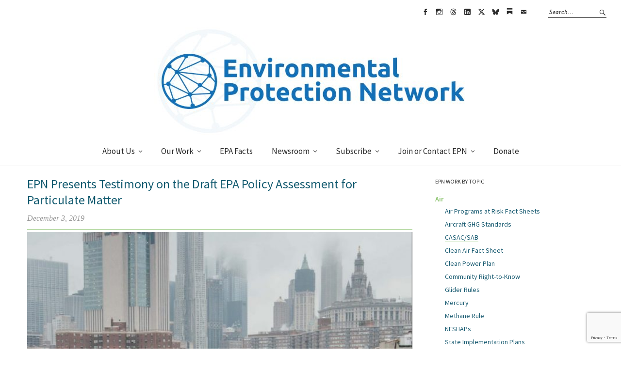

--- FILE ---
content_type: text/html; charset=UTF-8
request_url: https://www.environmentalprotectionnetwork.org/testimony-on-pm-pa/
body_size: 79102
content:
<!DOCTYPE html>
<html lang="en-US">
<head><style>img.lazy{min-height:1px}</style><link href="https://www.environmentalprotectionnetwork.org/wp-content/plugins/w3-total-cache/pub/js/lazyload.min.js" as="script">
<meta charset="UTF-8" />
<meta name="viewport" content="width=device-width, initial-scale=1">
<link rel="profile" href="http://gmpg.org/xfn/11">
<link rel="pingback" href="https://www.environmentalprotectionnetwork.org/xmlrpc.php">

<title>EPN Presents Testimony on the Draft EPA Policy Assessment for Particulate Matter &#8211; Environmental Protection Network</title>
<meta name='robots' content='max-image-preview:large' />
<link rel='dns-prefetch' href='//www.googletagmanager.com' />
<link rel='dns-prefetch' href='//fonts.googleapis.com' />
<link rel="alternate" type="application/rss+xml" title="Environmental Protection Network &raquo; Feed" href="https://www.environmentalprotectionnetwork.org/feed/" />
<link rel="alternate" title="oEmbed (JSON)" type="application/json+oembed" href="https://www.environmentalprotectionnetwork.org/wp-json/oembed/1.0/embed?url=https%3A%2F%2Fwww.environmentalprotectionnetwork.org%2Ftestimony-on-pm-pa%2F" />
<link rel="alternate" title="oEmbed (XML)" type="text/xml+oembed" href="https://www.environmentalprotectionnetwork.org/wp-json/oembed/1.0/embed?url=https%3A%2F%2Fwww.environmentalprotectionnetwork.org%2Ftestimony-on-pm-pa%2F&#038;format=xml" />

<meta property="og:title" content="EPN Presents Testimony on the Draft EPA Policy Assessment for Particulate Matter"/>
<meta property="og:description" content="On December 3, 2019, EPN presented testimony at a public meeting of the Chartered Clean Air Scientific Advisory Committee (CASAC) about EPA's draft Policy Assessment for Particulate Matter. The CASAC does not have the breadth or depth of expertise needed for this review.
&nbsp;[Read more]"/>
<meta property="og:type" content="article"/>
<meta property="og:url" content="https://www.environmentalprotectionnetwork.org/testimony-on-pm-pa/"/>
<meta property="og:site_name" content="Environmental Protection Network"/>
<meta property="og:image" content="https://www.environmentalprotectionnetwork.org/wp-content/uploads/2019/12/austin-scherbarth-qSrFTyh-IB0-unsplash-683x1024.jpg"/>

<style id='wp-img-auto-sizes-contain-inline-css' type='text/css'>
img:is([sizes=auto i],[sizes^="auto," i]){contain-intrinsic-size:3000px 1500px}
/*# sourceURL=wp-img-auto-sizes-contain-inline-css */
</style>
<style id='wp-emoji-styles-inline-css' type='text/css'>

	img.wp-smiley, img.emoji {
		display: inline !important;
		border: none !important;
		box-shadow: none !important;
		height: 1em !important;
		width: 1em !important;
		margin: 0 0.07em !important;
		vertical-align: -0.1em !important;
		background: none !important;
		padding: 0 !important;
	}
/*# sourceURL=wp-emoji-styles-inline-css */
</style>
<style id='wp-block-library-inline-css' type='text/css'>
:root{--wp-block-synced-color:#7a00df;--wp-block-synced-color--rgb:122,0,223;--wp-bound-block-color:var(--wp-block-synced-color);--wp-editor-canvas-background:#ddd;--wp-admin-theme-color:#007cba;--wp-admin-theme-color--rgb:0,124,186;--wp-admin-theme-color-darker-10:#006ba1;--wp-admin-theme-color-darker-10--rgb:0,107,160.5;--wp-admin-theme-color-darker-20:#005a87;--wp-admin-theme-color-darker-20--rgb:0,90,135;--wp-admin-border-width-focus:2px}@media (min-resolution:192dpi){:root{--wp-admin-border-width-focus:1.5px}}.wp-element-button{cursor:pointer}:root .has-very-light-gray-background-color{background-color:#eee}:root .has-very-dark-gray-background-color{background-color:#313131}:root .has-very-light-gray-color{color:#eee}:root .has-very-dark-gray-color{color:#313131}:root .has-vivid-green-cyan-to-vivid-cyan-blue-gradient-background{background:linear-gradient(135deg,#00d084,#0693e3)}:root .has-purple-crush-gradient-background{background:linear-gradient(135deg,#34e2e4,#4721fb 50%,#ab1dfe)}:root .has-hazy-dawn-gradient-background{background:linear-gradient(135deg,#faaca8,#dad0ec)}:root .has-subdued-olive-gradient-background{background:linear-gradient(135deg,#fafae1,#67a671)}:root .has-atomic-cream-gradient-background{background:linear-gradient(135deg,#fdd79a,#004a59)}:root .has-nightshade-gradient-background{background:linear-gradient(135deg,#330968,#31cdcf)}:root .has-midnight-gradient-background{background:linear-gradient(135deg,#020381,#2874fc)}:root{--wp--preset--font-size--normal:16px;--wp--preset--font-size--huge:42px}.has-regular-font-size{font-size:1em}.has-larger-font-size{font-size:2.625em}.has-normal-font-size{font-size:var(--wp--preset--font-size--normal)}.has-huge-font-size{font-size:var(--wp--preset--font-size--huge)}.has-text-align-center{text-align:center}.has-text-align-left{text-align:left}.has-text-align-right{text-align:right}.has-fit-text{white-space:nowrap!important}#end-resizable-editor-section{display:none}.aligncenter{clear:both}.items-justified-left{justify-content:flex-start}.items-justified-center{justify-content:center}.items-justified-right{justify-content:flex-end}.items-justified-space-between{justify-content:space-between}.screen-reader-text{border:0;clip-path:inset(50%);height:1px;margin:-1px;overflow:hidden;padding:0;position:absolute;width:1px;word-wrap:normal!important}.screen-reader-text:focus{background-color:#ddd;clip-path:none;color:#444;display:block;font-size:1em;height:auto;left:5px;line-height:normal;padding:15px 23px 14px;text-decoration:none;top:5px;width:auto;z-index:100000}html :where(.has-border-color){border-style:solid}html :where([style*=border-top-color]){border-top-style:solid}html :where([style*=border-right-color]){border-right-style:solid}html :where([style*=border-bottom-color]){border-bottom-style:solid}html :where([style*=border-left-color]){border-left-style:solid}html :where([style*=border-width]){border-style:solid}html :where([style*=border-top-width]){border-top-style:solid}html :where([style*=border-right-width]){border-right-style:solid}html :where([style*=border-bottom-width]){border-bottom-style:solid}html :where([style*=border-left-width]){border-left-style:solid}html :where(img[class*=wp-image-]){height:auto;max-width:100%}:where(figure){margin:0 0 1em}html :where(.is-position-sticky){--wp-admin--admin-bar--position-offset:var(--wp-admin--admin-bar--height,0px)}@media screen and (max-width:600px){html :where(.is-position-sticky){--wp-admin--admin-bar--position-offset:0px}}

/*# sourceURL=wp-block-library-inline-css */
</style><style id='global-styles-inline-css' type='text/css'>
:root{--wp--preset--aspect-ratio--square: 1;--wp--preset--aspect-ratio--4-3: 4/3;--wp--preset--aspect-ratio--3-4: 3/4;--wp--preset--aspect-ratio--3-2: 3/2;--wp--preset--aspect-ratio--2-3: 2/3;--wp--preset--aspect-ratio--16-9: 16/9;--wp--preset--aspect-ratio--9-16: 9/16;--wp--preset--color--black: #000000;--wp--preset--color--cyan-bluish-gray: #abb8c3;--wp--preset--color--white: #ffffff;--wp--preset--color--pale-pink: #f78da7;--wp--preset--color--vivid-red: #cf2e2e;--wp--preset--color--luminous-vivid-orange: #ff6900;--wp--preset--color--luminous-vivid-amber: #fcb900;--wp--preset--color--light-green-cyan: #7bdcb5;--wp--preset--color--vivid-green-cyan: #00d084;--wp--preset--color--pale-cyan-blue: #8ed1fc;--wp--preset--color--vivid-cyan-blue: #0693e3;--wp--preset--color--vivid-purple: #9b51e0;--wp--preset--gradient--vivid-cyan-blue-to-vivid-purple: linear-gradient(135deg,rgb(6,147,227) 0%,rgb(155,81,224) 100%);--wp--preset--gradient--light-green-cyan-to-vivid-green-cyan: linear-gradient(135deg,rgb(122,220,180) 0%,rgb(0,208,130) 100%);--wp--preset--gradient--luminous-vivid-amber-to-luminous-vivid-orange: linear-gradient(135deg,rgb(252,185,0) 0%,rgb(255,105,0) 100%);--wp--preset--gradient--luminous-vivid-orange-to-vivid-red: linear-gradient(135deg,rgb(255,105,0) 0%,rgb(207,46,46) 100%);--wp--preset--gradient--very-light-gray-to-cyan-bluish-gray: linear-gradient(135deg,rgb(238,238,238) 0%,rgb(169,184,195) 100%);--wp--preset--gradient--cool-to-warm-spectrum: linear-gradient(135deg,rgb(74,234,220) 0%,rgb(151,120,209) 20%,rgb(207,42,186) 40%,rgb(238,44,130) 60%,rgb(251,105,98) 80%,rgb(254,248,76) 100%);--wp--preset--gradient--blush-light-purple: linear-gradient(135deg,rgb(255,206,236) 0%,rgb(152,150,240) 100%);--wp--preset--gradient--blush-bordeaux: linear-gradient(135deg,rgb(254,205,165) 0%,rgb(254,45,45) 50%,rgb(107,0,62) 100%);--wp--preset--gradient--luminous-dusk: linear-gradient(135deg,rgb(255,203,112) 0%,rgb(199,81,192) 50%,rgb(65,88,208) 100%);--wp--preset--gradient--pale-ocean: linear-gradient(135deg,rgb(255,245,203) 0%,rgb(182,227,212) 50%,rgb(51,167,181) 100%);--wp--preset--gradient--electric-grass: linear-gradient(135deg,rgb(202,248,128) 0%,rgb(113,206,126) 100%);--wp--preset--gradient--midnight: linear-gradient(135deg,rgb(2,3,129) 0%,rgb(40,116,252) 100%);--wp--preset--font-size--small: 13px;--wp--preset--font-size--medium: 20px;--wp--preset--font-size--large: 36px;--wp--preset--font-size--x-large: 42px;--wp--preset--spacing--20: 0.44rem;--wp--preset--spacing--30: 0.67rem;--wp--preset--spacing--40: 1rem;--wp--preset--spacing--50: 1.5rem;--wp--preset--spacing--60: 2.25rem;--wp--preset--spacing--70: 3.38rem;--wp--preset--spacing--80: 5.06rem;--wp--preset--shadow--natural: 6px 6px 9px rgba(0, 0, 0, 0.2);--wp--preset--shadow--deep: 12px 12px 50px rgba(0, 0, 0, 0.4);--wp--preset--shadow--sharp: 6px 6px 0px rgba(0, 0, 0, 0.2);--wp--preset--shadow--outlined: 6px 6px 0px -3px rgb(255, 255, 255), 6px 6px rgb(0, 0, 0);--wp--preset--shadow--crisp: 6px 6px 0px rgb(0, 0, 0);}:where(.is-layout-flex){gap: 0.5em;}:where(.is-layout-grid){gap: 0.5em;}body .is-layout-flex{display: flex;}.is-layout-flex{flex-wrap: wrap;align-items: center;}.is-layout-flex > :is(*, div){margin: 0;}body .is-layout-grid{display: grid;}.is-layout-grid > :is(*, div){margin: 0;}:where(.wp-block-columns.is-layout-flex){gap: 2em;}:where(.wp-block-columns.is-layout-grid){gap: 2em;}:where(.wp-block-post-template.is-layout-flex){gap: 1.25em;}:where(.wp-block-post-template.is-layout-grid){gap: 1.25em;}.has-black-color{color: var(--wp--preset--color--black) !important;}.has-cyan-bluish-gray-color{color: var(--wp--preset--color--cyan-bluish-gray) !important;}.has-white-color{color: var(--wp--preset--color--white) !important;}.has-pale-pink-color{color: var(--wp--preset--color--pale-pink) !important;}.has-vivid-red-color{color: var(--wp--preset--color--vivid-red) !important;}.has-luminous-vivid-orange-color{color: var(--wp--preset--color--luminous-vivid-orange) !important;}.has-luminous-vivid-amber-color{color: var(--wp--preset--color--luminous-vivid-amber) !important;}.has-light-green-cyan-color{color: var(--wp--preset--color--light-green-cyan) !important;}.has-vivid-green-cyan-color{color: var(--wp--preset--color--vivid-green-cyan) !important;}.has-pale-cyan-blue-color{color: var(--wp--preset--color--pale-cyan-blue) !important;}.has-vivid-cyan-blue-color{color: var(--wp--preset--color--vivid-cyan-blue) !important;}.has-vivid-purple-color{color: var(--wp--preset--color--vivid-purple) !important;}.has-black-background-color{background-color: var(--wp--preset--color--black) !important;}.has-cyan-bluish-gray-background-color{background-color: var(--wp--preset--color--cyan-bluish-gray) !important;}.has-white-background-color{background-color: var(--wp--preset--color--white) !important;}.has-pale-pink-background-color{background-color: var(--wp--preset--color--pale-pink) !important;}.has-vivid-red-background-color{background-color: var(--wp--preset--color--vivid-red) !important;}.has-luminous-vivid-orange-background-color{background-color: var(--wp--preset--color--luminous-vivid-orange) !important;}.has-luminous-vivid-amber-background-color{background-color: var(--wp--preset--color--luminous-vivid-amber) !important;}.has-light-green-cyan-background-color{background-color: var(--wp--preset--color--light-green-cyan) !important;}.has-vivid-green-cyan-background-color{background-color: var(--wp--preset--color--vivid-green-cyan) !important;}.has-pale-cyan-blue-background-color{background-color: var(--wp--preset--color--pale-cyan-blue) !important;}.has-vivid-cyan-blue-background-color{background-color: var(--wp--preset--color--vivid-cyan-blue) !important;}.has-vivid-purple-background-color{background-color: var(--wp--preset--color--vivid-purple) !important;}.has-black-border-color{border-color: var(--wp--preset--color--black) !important;}.has-cyan-bluish-gray-border-color{border-color: var(--wp--preset--color--cyan-bluish-gray) !important;}.has-white-border-color{border-color: var(--wp--preset--color--white) !important;}.has-pale-pink-border-color{border-color: var(--wp--preset--color--pale-pink) !important;}.has-vivid-red-border-color{border-color: var(--wp--preset--color--vivid-red) !important;}.has-luminous-vivid-orange-border-color{border-color: var(--wp--preset--color--luminous-vivid-orange) !important;}.has-luminous-vivid-amber-border-color{border-color: var(--wp--preset--color--luminous-vivid-amber) !important;}.has-light-green-cyan-border-color{border-color: var(--wp--preset--color--light-green-cyan) !important;}.has-vivid-green-cyan-border-color{border-color: var(--wp--preset--color--vivid-green-cyan) !important;}.has-pale-cyan-blue-border-color{border-color: var(--wp--preset--color--pale-cyan-blue) !important;}.has-vivid-cyan-blue-border-color{border-color: var(--wp--preset--color--vivid-cyan-blue) !important;}.has-vivid-purple-border-color{border-color: var(--wp--preset--color--vivid-purple) !important;}.has-vivid-cyan-blue-to-vivid-purple-gradient-background{background: var(--wp--preset--gradient--vivid-cyan-blue-to-vivid-purple) !important;}.has-light-green-cyan-to-vivid-green-cyan-gradient-background{background: var(--wp--preset--gradient--light-green-cyan-to-vivid-green-cyan) !important;}.has-luminous-vivid-amber-to-luminous-vivid-orange-gradient-background{background: var(--wp--preset--gradient--luminous-vivid-amber-to-luminous-vivid-orange) !important;}.has-luminous-vivid-orange-to-vivid-red-gradient-background{background: var(--wp--preset--gradient--luminous-vivid-orange-to-vivid-red) !important;}.has-very-light-gray-to-cyan-bluish-gray-gradient-background{background: var(--wp--preset--gradient--very-light-gray-to-cyan-bluish-gray) !important;}.has-cool-to-warm-spectrum-gradient-background{background: var(--wp--preset--gradient--cool-to-warm-spectrum) !important;}.has-blush-light-purple-gradient-background{background: var(--wp--preset--gradient--blush-light-purple) !important;}.has-blush-bordeaux-gradient-background{background: var(--wp--preset--gradient--blush-bordeaux) !important;}.has-luminous-dusk-gradient-background{background: var(--wp--preset--gradient--luminous-dusk) !important;}.has-pale-ocean-gradient-background{background: var(--wp--preset--gradient--pale-ocean) !important;}.has-electric-grass-gradient-background{background: var(--wp--preset--gradient--electric-grass) !important;}.has-midnight-gradient-background{background: var(--wp--preset--gradient--midnight) !important;}.has-small-font-size{font-size: var(--wp--preset--font-size--small) !important;}.has-medium-font-size{font-size: var(--wp--preset--font-size--medium) !important;}.has-large-font-size{font-size: var(--wp--preset--font-size--large) !important;}.has-x-large-font-size{font-size: var(--wp--preset--font-size--x-large) !important;}
/*# sourceURL=global-styles-inline-css */
</style>

<style id='classic-theme-styles-inline-css' type='text/css'>
/*! This file is auto-generated */
.wp-block-button__link{color:#fff;background-color:#32373c;border-radius:9999px;box-shadow:none;text-decoration:none;padding:calc(.667em + 2px) calc(1.333em + 2px);font-size:1.125em}.wp-block-file__button{background:#32373c;color:#fff;text-decoration:none}
/*# sourceURL=/wp-includes/css/classic-themes.min.css */
</style>
<link rel='stylesheet' id='wp-components-css' href='https://www.environmentalprotectionnetwork.org/wp-includes/css/dist/components/style.min.css?ver=6.9' type='text/css' media='all' />
<link rel='stylesheet' id='wp-preferences-css' href='https://www.environmentalprotectionnetwork.org/wp-includes/css/dist/preferences/style.min.css?ver=6.9' type='text/css' media='all' />
<link rel='stylesheet' id='wp-block-editor-css' href='https://www.environmentalprotectionnetwork.org/wp-includes/css/dist/block-editor/style.min.css?ver=6.9' type='text/css' media='all' />
<link rel='stylesheet' id='popup-maker-block-library-style-css' href='https://www.environmentalprotectionnetwork.org/wp-content/plugins/popup-maker/dist/packages/block-library-style.css?ver=dbea705cfafe089d65f1' type='text/css' media='all' />
<link rel='stylesheet' id='contact-form-7-css' href='https://www.environmentalprotectionnetwork.org/wp-content/plugins/contact-form-7/includes/css/styles.css?ver=6.1.4' type='text/css' media='all' />
<link rel='stylesheet' id='epn_shortcodes-css' href='https://www.environmentalprotectionnetwork.org/wp-content/plugins/epn-shortcodes/epn_shortcodes.css?ver=6.9' type='text/css' media='all' />
<link rel='stylesheet' id='visitor-submitted-documents-css' href='https://www.environmentalprotectionnetwork.org/wp-content/plugins/visitor-submitted-documents/public/css/vsd-public.css?ver=1.0.0' type='text/css' media='all' />
<link rel='stylesheet' id='wpcf7-redirect-script-frontend-css' href='https://www.environmentalprotectionnetwork.org/wp-content/plugins/wpcf7-redirect/build/assets/frontend-script.css?ver=2c532d7e2be36f6af233' type='text/css' media='all' />
<link rel='stylesheet' id='parent-style-css' href='https://www.environmentalprotectionnetwork.org/wp-content/themes/weta/style.css?ver=6.9' type='text/css' media='all' />
<link rel='stylesheet' id='weta-child-theme-style-css' href='https://www.environmentalprotectionnetwork.org/wp-content/themes/weta-child/style.css?ver=6.9' type='text/css' media='all' />
<link rel='stylesheet' id='weta-fonts-css' href='https://fonts.googleapis.com/css?family=Source+Sans+Pro%3A400%2C400italic%2C600%2C600italic&#038;subset=latin%2Clatin-ext' type='text/css' media='all' />
<link rel='stylesheet' id='weta-style-css' href='https://www.environmentalprotectionnetwork.org/wp-content/themes/weta-child/style.css?ver=20210601e' type='text/css' media='all' />
<link rel='stylesheet' id='weta-flex-slider-style-css' href='https://www.environmentalprotectionnetwork.org/wp-content/themes/weta/js/flex-slider/flexslider.css?ver=6.9' type='text/css' media='all' />
<link rel='stylesheet' id='genericons-css' href='https://www.environmentalprotectionnetwork.org/wp-content/plugins/jetpack/_inc/genericons/genericons/genericons.css?ver=3.1' type='text/css' media='all' />
<script type="text/javascript" src="https://www.environmentalprotectionnetwork.org/wp-includes/js/jquery/jquery.min.js?ver=3.7.1" id="jquery-core-js"></script>
<script type="text/javascript" src="https://www.environmentalprotectionnetwork.org/wp-includes/js/jquery/jquery-migrate.min.js?ver=3.4.1" id="jquery-migrate-js"></script>
<script type="text/javascript" id="visitor-submitted-documents-js-extra">
/* <![CDATA[ */
var vsd_ajax = {"ajax_url":"https://www.environmentalprotectionnetwork.org/wp-admin/admin-ajax.php","nonce":"29dbf5bfc9","max_file_mb":"5","max_total_mb":"10","allowed_types":["jpg","jpeg","pdf","doc","docx","xls","xlsx","ppt","pptx","png","odt","ods"],"accept":".jpg,.jpeg,.pdf,.doc,.docx,.xls,.xlsx,.ppt,.pptx,.png,.odt,.ods","redirect_after_url":"https://www.environmentalprotectionnetwork.org/resourcelibrary/submit-form/thank-you/"};
//# sourceURL=visitor-submitted-documents-js-extra
/* ]]> */
</script>
<script type="text/javascript" src="https://www.environmentalprotectionnetwork.org/wp-content/plugins/visitor-submitted-documents/public/js/vsd-public.js?ver=1.0.0" id="visitor-submitted-documents-js"></script>
<script type="text/javascript" src="https://www.environmentalprotectionnetwork.org/wp-content/themes/weta/js/jquery.fitvids.js?ver=1.1" id="weta-fitvids-js"></script>
<script type="text/javascript" src="https://www.environmentalprotectionnetwork.org/wp-content/themes/weta/js/flex-slider/jquery.flexslider-min.js?ver=6.9" id="weta-flex-slider-js"></script>

<!-- Google tag (gtag.js) snippet added by Site Kit -->
<!-- Google Analytics snippet added by Site Kit -->
<script type="text/javascript" src="https://www.googletagmanager.com/gtag/js?id=GT-NCNZD3J" id="google_gtagjs-js" async></script>
<script type="text/javascript" id="google_gtagjs-js-after">
/* <![CDATA[ */
window.dataLayer = window.dataLayer || [];function gtag(){dataLayer.push(arguments);}
gtag("set","linker",{"domains":["www.environmentalprotectionnetwork.org"]});
gtag("js", new Date());
gtag("set", "developer_id.dZTNiMT", true);
gtag("config", "GT-NCNZD3J");
//# sourceURL=google_gtagjs-js-after
/* ]]> */
</script>
<link rel="https://api.w.org/" href="https://www.environmentalprotectionnetwork.org/wp-json/" /><link rel="alternate" title="JSON" type="application/json" href="https://www.environmentalprotectionnetwork.org/wp-json/wp/v2/posts/6795" /><link rel="EditURI" type="application/rsd+xml" title="RSD" href="https://www.environmentalprotectionnetwork.org/xmlrpc.php?rsd" />
<meta name="generator" content="WordPress 6.9" />
<link rel="canonical" href="https://www.environmentalprotectionnetwork.org/testimony-on-pm-pa/" />
<link rel='shortlink' href='https://www.environmentalprotectionnetwork.org/?p=6795' />
<style type="text/css">  



</style>

  <meta name="generator" content="Site Kit by Google 1.170.0" />  <link href="https://fonts.googleapis.com/css?family=Libre+Baskerville:400,400i" rel="stylesheet">
  	<style type="text/css">
	.entry-content a, .comment-text a, .author-bio a, .textwidget a {color: #1e6174;}
		#masthead {background: ;}
	@media screen and (min-width: 1023px) {
	.sticky-content.fixed {background: ;}
	}
			#colophon {background: ;}
			.widget_weta_authors {background: ;}
			.widget_weta_quote {background: ;}
			.widget_weta_numbered_rp {background: ;}
			@media screen and (min-width: 1023px) {
	.sticky-content {margin-top: 0;}
	.sticky-element .sticky-anchor {display: block !important;}
	.sticky-content.fixed {position: fixed !important; top: 0 !important; left:0; right: 0; z-index: 10000;}
	}
						</style>
			<style type="text/css" id="weta-header-css">
		
	#site-branding h1.site-title, #site-branding p.site-title, #site-branding p.site-description {display: none !important;}

		</style>
	<link rel="icon" href="https://www.environmentalprotectionnetwork.org/wp-content/uploads/2019/05/Favicon-Blue.png" sizes="32x32" />
<link rel="icon" href="https://www.environmentalprotectionnetwork.org/wp-content/uploads/2019/05/Favicon-Blue.png" sizes="192x192" />
<link rel="apple-touch-icon" href="https://www.environmentalprotectionnetwork.org/wp-content/uploads/2019/05/Favicon-Blue.png" />
<meta name="msapplication-TileImage" content="https://www.environmentalprotectionnetwork.org/wp-content/uploads/2019/05/Favicon-Blue.png" />
		<style type="text/css" id="wp-custom-css">
			/* Work Types - list of all Posts Page template */
body.page .all-work-type-posts-list > article:nth-child(-n+2) header div.entry-thumbnail.inpost{
	border-top: none;
}
.all-work-type-posts-list .entry-footer .entry-cats {
	display: none;
}
.all-work-type-posts-list .entry-content {
	display: none;
}

.widget_weta_slider .centered-wrap .centered .overlay{
	opacity: 0.75;
}

.paypal-donations input {
	border:0px;
}

div.facebookbanner {
	display: block;
	border: 2px;
	border-radius: 5px;
	width: 100%;
	background-color: #3A579D;
	font-weight: bold;
	color: white;
	padding: 1em 3em 1em 3em;
}
div.facebookbanner:after {
  content: "";
  display: table;
  clear: both;
}
div.facebookbanner h2 {
	font-weight: bold;
	color: white;
	margin-bottom: 1em;
}
div.facebookbanner p{
	font-weight: bold;
	color: white;
}
div.facebookbanner a, div.facebookbanner p a{
	color: #CCC;
	text-decoration: none;
}

form input[type=image]{
	border: none;
}
#site-branding {
	padding-top:0px !important;
	padding-bottom:0px !important;
}

/* substack social media icon */
/* to add to Weta menu */
@font-face {
  font-family: 'socialmediaiconsetc';
  src: url('https://www.environmentalprotectionnetwork.org/wp-content/themes/weta-child/fonts/socialmediaiconsetc.woff2') format('woff2'),
       url('https://www.environmentalprotectionnetwork.org/wp-content/themes/weta-child/fonts/socialmediaiconsetc.woff2') format('woff');
  font-weight: normal;
  font-style: normal;
}
.menu-social-container .menu li a[href*="substack.com"]::before, .social-nav ul li a[href*="substack.com"]::before {
	font-family: 'socialmediaiconsetc';
	content: 'A';
	font-size: 0.95em;
}
.menu-social-container .menu li a[href*="x.com"]::before, .social-nav ul li a[href*="x.com"]::before {
	font-family: 'socialmediaiconsetc';
	content: 'B';
}
.menu-social-container .menu li a[href*="bsky.app"]::before, .social-nav ul li a[href*="bsky.app"]::before {
	font-family: 'socialmediaiconsetc';
	content: 'C';
}
.menu-social-container .menu li a[href*="www.threads.net"]::before, .social-nav ul li a[href*="www.threads.net"]::before {
	font-family: 'socialmediaiconsetc';
	content: 'D';
}

/* pop up maker pop up */
div.pum-container{
	background-image: url("https://www.environmentalprotectionnetwork.org/wp-content/uploads/2021/11/silvestri-matteo-6-C0VRsagUw-unsplash-1200w.jpg");
	background-size: 100%;
	background-repeat: no-repeat;
	background-position: center;
}

div.testimonials{
	display: table;
	width: 100%;
	border-top: 1px solid #8ebd6c;
	padding-top: 10px;
	text-align: center;
	margin-bottom: 50px;
}
div.testimonials-row{
	display: table-row;
}
div.testimonials h3{
	display: table-cell;
	width: 47%;
	padding-top: 0;
	padding-bottom: 20px;
	text-transform: uppercase;
	font-size: 12px !important;
	text-align: left;
}
div.testimonialblock{
	display: table-cell;
	font-style: italic;
	color: #1270b7;
	vertical-align: middle;
	line-height: 1.75;
	width: 47%;
	margin-left: 0;
	background-color: #EEEEEE;
	padding: 20px;
  margin-bottom: 20px;
	font-family: "Libre Baskerville", serif;
}
div.testimonialgutter{
	display: table-cell;
	width: 6%;
	background-color: white;
}
div.testimonialblock span.source{
	font-style: normal;
	font-family: 'Source Sans Pro', Helvetica, Arial, sans-serif;
	line-height: 200%;
}


@media only screen and (max-width: 600px) {
  body.postid-14408 table td {
    display: block;
    width: 100%;
  }
  body.postid-14408 table td:first-child {
    margin-bottom: 10px;
  }
}

@media only screen and (max-width: 600px) {
  body.postid-14337 table td {
    display: block;
    width: 100%;
  }
  body.postid-14337 table td:first-child {
    margin-bottom: 10px;
  }
}


@media only screen and (max-width: 600px) {
  body.postid-13828 table td {
    display: block;
    width: 100%;
  }
  body.postid-13828 table td:first-child {
    margin-bottom: 10px;
  }
}

@media (max-width: 600px) {
	.postid-13828 td img {
		float:none;
	}
}

/* webinar forms */
h4.elq-heading.form-element-form-text {
	padding-bottom: 0px;
}
.elq-field-style.form-element-layout.row:has(h4) {
  padding-bottom: 0;
}
.single-checkbox-row {
  padding-left: 20px;
}

.elq-item-input[type='text'] {
    max-width: 660px;
}
.elq-item-select {
    max-width: 660px;
}
.elq-item-textarea {
  max-width: 660px;
}

/* Lightweight Accordion */
div.lightweight-accordion summary.lightweight-accordion-title {
	 
}
/* 1. Add consistent spacing to the accordion if followed by a p or br */
.lightweight-accordion:has(+ p),
.lightweight-accordion:has(+ br) {
  margin-bottom: 1.1em; /* Adjust this to your preferred gap */
}
/* 2. Hide the trailing paragraph if it's empty */
.lightweight-accordion + p:empty {
  display: none;
}
/* 3. Hide the trailing break tag */
.lightweight-accordion + br {
  display: none;
}
/* Target the span inside the summary to control the text size */
.lightweight-accordion-title span {
    font-size: 0.93em !important;
    font-family: "Open Sans Semi Bold", Helvetica, Arial, sans-serif !important;
	padding-left: 10px
}
.lightweight-accordion-title {
  background-color: lightgray !important;
	font-size: 1em;
  padding: 12px 15px;  /* Adds space around the text and triangle */
  cursor: pointer;
  /* Ensures the triangle stays inside the colored block */
  display: list-item;  
}
/* make the heading blocks green */
.accgreen .lightweight-accordion-title {
  background-color: #62B22F !important;
  color: #ffffff;      /* Makes the text and triangle white for better contrast */ 
}
/* make the heading blocks blue */
.accblue .lightweight-accordion-title {
  background-color: #4470B3 !important;
  color: #ffffff;      /* Makes the text and triangle white for better contrast */ 
}
.lightweight-accordion .lightweight-accordion-body {
	margin-left:10px;
}
/* Targets the bullet points specifically */
.lightweight-accordion .lightweight-accordion-body ul li::marker {
    font-size: 1.2em; /* Adjusts the size of the "disk" */
}
/* make the bullet points green */
.accgreen.lightweight-accordion .lightweight-accordion-body ul li::marker {
    color: #62B22F;
}
/* make the bullet points blue */
.accblue.lightweight-accordion .lightweight-accordion-body ul li::marker {
    color: #4470B3;
}
/* Ensures the list is using standard round disks */
.lightweight-accordion .lightweight-accordion-body ul {
    list-style-type: disc;
    margin-left: 20px; /* Ensures there is room for the bullets */
}
/* Optional: If you want to adjust the spacing between the bullet and the text */
.lightweight-accordion .lightweight-accordion-body li {
    padding-left: 0px;
	  margin-left: 0px;
}
/* Remove the stray dash (pseudo-element) */
.lightweight-accordion .lightweight-accordion-body ul li::before {
    content: none !important;
    display: none !important;
}
.lightweight-accordion .lightweight-accordion-body{
	padding-top: 15px !important;
	padding-left: 33px !important;
}

.lightweight-accordion .lightweight-accordion-body li, p {
	padding-bottom: 8px;
	padding-right: 15%;
	margin-bottom: 0;
	line-height: 1.4;
}

/* gap between consecutive accordions */
div.lightweight-accordion {
	margin-bottom: 1em;
}		</style>
		
<script type="text/javascript">
  
  jQuery(function() {
    
jQuery('.news-content').find('a').attr("target","_blank"); 
    
  });
  
  </script>

</head>

<body class="wp-singular post-template-default single single-post postid-6795 single-format-standard wp-theme-weta wp-child-theme-weta-child page-id-6795 weta-sharebtns">
    <!-- Server: www.environmentalprotectionnetwork.org -->
  		<div class="header-bg">
		<header id="masthead" class="cf" role="banner">

			<div id="menu-top-wrap">
				

<div class="social-search-wrap">
		<nav class="header-social-nav social-nav" role="navigation">
		<ul id="menu-social-menu" class="menu"><li id="menu-item-96" class="menu-item menu-item-type-custom menu-item-object-custom menu-item-96"><a href="https://www.facebook.com/EnviroProtNet/">Facebook</a></li>
<li id="menu-item-15233" class="menu-item menu-item-type-custom menu-item-object-custom menu-item-15233"><a href="https://www.instagram.com/enviroprotnet/">Instagram</a></li>
<li id="menu-item-34666" class="menu-item menu-item-type-custom menu-item-object-custom menu-item-34666"><a href="https://www.threads.net/@enviroprotnet">Threads</a></li>
<li id="menu-item-12205" class="menu-item menu-item-type-custom menu-item-object-custom menu-item-12205"><a href="https://www.linkedin.com/company/environmental-protection-network/">LinkedIn</a></li>
<li id="menu-item-32199" class="menu-item menu-item-type-custom menu-item-object-custom menu-item-32199"><a href="https://x.com/EnviroProtNet">X</a></li>
<li id="menu-item-34665" class="menu-item menu-item-type-custom menu-item-object-custom menu-item-34665"><a href="https://bsky.app/profile/enviroprotnet.bsky.social">bsky</a></li>
<li id="menu-item-17966" class="menu-item menu-item-type-custom menu-item-object-custom menu-item-17966"><a href="https://environmentalprotectionnetwork.substack.com/">Substack</a></li>
<li id="menu-item-97" class="menu-item menu-item-type-custom menu-item-object-custom menu-item-97"><a href="mailto:info@environmentalprotectionnetwork.org">Email</a></li>
</ul>	</nav><!-- end #header-social -->
	
			<div class="search-box">
			
<form method="get" class="searchform" action="https://www.environmentalprotectionnetwork.org/" role="search">
	<label for="s" class="screen-reader-text"><span>Search</span></label>
	<input type="text" class="search-field" name="s" id="s" placeholder="Search&hellip;" />
	<input type="submit" class="submit" name="submit" id="searchsubmit" value="Search" />
</form>		</div><!-- end .search-box -->
		
	</div><!-- end .social-search-wrap -->			</div><!-- end .menu-top-wrap -->

			<div id="site-branding">
									<div id="site-logo">
						<a href="https://www.environmentalprotectionnetwork.org/" rel="home"><img class="lazy" src="data:image/svg+xml,%3Csvg%20xmlns='http://www.w3.org/2000/svg'%20viewBox='0%200%20644%20224'%3E%3C/svg%3E" data-src="https://www.environmentalprotectionnetwork.org/wp-content/uploads/2019/03/cropped-EPN-Logo-Web.jpg" width="644" height="224" alt=""></a>
					</div><!-- end #site-logo -->
				 

									<p class="site-title"><a href="https://www.environmentalprotectionnetwork.org/" rel="home">Environmental Protection Network</a></p>
				
							</div><!-- end #site-branding -->

		

  			
			<style type='text/css'>
			body.page-id-16 #giving_banner {
				display:none !important;
			}


			</style>

			
			<button id="menu-main-toggle"><span>Open</span></button>
						<button id="menu-main-close"  class="btn-close"><span>Close</span></button>

			<div id="menu-main-wrap" class="sticky-element cf">

				<div class="sticky-anchor"></div>
				<nav id="site-nav" class="sticky-content cf" role="navigation">
					<div class="sticky-wrap">
										<ul id="menu-main-menu" class="nav-menu"><li id="menu-item-23" class="menu-item menu-item-type-post_type menu-item-object-page menu-item-has-children menu-item-23"><a href="https://www.environmentalprotectionnetwork.org/about/">About Us</a>
<ul class="sub-menu">
	<li id="menu-item-18274" class="menu-item menu-item-type-post_type menu-item-object-page menu-item-18274"><a href="https://www.environmentalprotectionnetwork.org/about/about-epn/">About EPN</a></li>
	<li id="menu-item-274" class="menu-item menu-item-type-post_type menu-item-object-page menu-item-274"><a href="https://www.environmentalprotectionnetwork.org/about/team/">Meet the Team</a></li>
	<li id="menu-item-138" class="menu-item menu-item-type-post_type menu-item-object-page menu-item-138"><a href="https://www.environmentalprotectionnetwork.org/about/board-of-directors/">Board of Directors</a></li>
	<li id="menu-item-25" class="menu-item menu-item-type-post_type menu-item-object-page menu-item-25"><a href="https://www.environmentalprotectionnetwork.org/contact/">Join or Contact EPN</a></li>
	<li id="menu-item-230" class="menu-item menu-item-type-post_type menu-item-object-page menu-item-230"><a href="https://www.environmentalprotectionnetwork.org/donate/">Donate</a></li>
	<li id="menu-item-12113" class="menu-item menu-item-type-taxonomy menu-item-object-category menu-item-12113"><a href="https://www.environmentalprotectionnetwork.org/category/epn-announcements/">EPN Announcements</a></li>
	<li id="menu-item-18205" class="menu-item menu-item-type-post_type menu-item-object-page menu-item-18205"><a href="https://www.environmentalprotectionnetwork.org/epn-careers/">EPN Careers</a></li>
</ul>
</li>
<li id="menu-item-4513" class="menu-item menu-item-type-post_type menu-item-object-page menu-item-has-children menu-item-4513"><a href="https://www.environmentalprotectionnetwork.org/our-work/">Our Work</a>
<ul class="sub-menu">
	<li id="menu-item-12116" class="menu-item menu-item-type-post_type menu-item-object-page current_page_parent menu-item-12116"><a href="https://www.environmentalprotectionnetwork.org/actions/">Our Recent Work</a></li>
	<li id="menu-item-37141" class="menu-item menu-item-type-post_type menu-item-object-page menu-item-37141"><a href="https://www.environmentalprotectionnetwork.org/civil-service-resilience-initiative/">Civil Service Resilience Initiative</a></li>
	<li id="menu-item-12118" class="menu-item menu-item-type-post_type menu-item-object-page menu-item-12118"><a href="https://www.environmentalprotectionnetwork.org/our-work/national-enviromental-policy/">National Environmental Policy</a></li>
	<li id="menu-item-13791" class="menu-item menu-item-type-post_type menu-item-object-page menu-item-13791"><a href="https://www.environmentalprotectionnetwork.org/our-work/technical-assistance/">Technical Assistance</a></li>
</ul>
</li>
<li id="menu-item-34291" class="menu-item menu-item-type-post_type menu-item-object-page menu-item-34291"><a href="https://www.environmentalprotectionnetwork.org/epafacts/">EPA Facts</a></li>
<li id="menu-item-12121" class="menu-item menu-item-type-post_type menu-item-object-page menu-item-has-children menu-item-12121"><a href="https://www.environmentalprotectionnetwork.org/newsroom/">Newsroom</a>
<ul class="sub-menu">
	<li id="menu-item-1044" class="menu-item menu-item-type-post_type menu-item-object-page menu-item-1044"><a href="https://www.environmentalprotectionnetwork.org/epn-in-the-news/">In the News</a></li>
	<li id="menu-item-12122" class="menu-item menu-item-type-taxonomy menu-item-object-category menu-item-12122"><a href="https://www.environmentalprotectionnetwork.org/category/press-statements/">Press Statements</a></li>
	<li id="menu-item-12123" class="menu-item menu-item-type-taxonomy menu-item-object-category menu-item-12123"><a href="https://www.environmentalprotectionnetwork.org/category/op-ed/">Op-Eds</a></li>
</ul>
</li>
<li id="menu-item-16584" class="menu-item menu-item-type-post_type menu-item-object-page menu-item-has-children menu-item-16584"><a href="https://www.environmentalprotectionnetwork.org/epn-newsletter/subscribe/">Subscribe</a>
<ul class="sub-menu">
	<li id="menu-item-4514" class="menu-item menu-item-type-post_type menu-item-object-page menu-item-4514"><a href="https://www.environmentalprotectionnetwork.org/epn-newsletter/">EPN In Action</a></li>
	<li id="menu-item-16447" class="menu-item menu-item-type-post_type menu-item-object-page menu-item-16447"><a href="https://www.environmentalprotectionnetwork.org/federal-funding-opportunities-guidance-updates/">Federal Funding Updates</a></li>
</ul>
</li>
<li id="menu-item-1037" class="menu-item menu-item-type-post_type menu-item-object-page menu-item-has-children menu-item-1037"><a href="https://www.environmentalprotectionnetwork.org/contact/">Join or Contact EPN</a>
<ul class="sub-menu">
	<li id="menu-item-37096" class="menu-item menu-item-type-post_type menu-item-object-page menu-item-37096"><a href="https://www.environmentalprotectionnetwork.org/contact/we-welcome-volunteers/">We Welcome Volunteers!</a></li>
	<li id="menu-item-37097" class="menu-item menu-item-type-custom menu-item-object-custom menu-item-37097"><a href="https://system.environmentalprotectionnetwork.org/inbound-request/">Request Technical Assistance</a></li>
</ul>
</li>
<li id="menu-item-1041" class="menu-item menu-item-type-post_type menu-item-object-page menu-item-1041"><a href="https://www.environmentalprotectionnetwork.org/donate/">Donate</a></li>
</ul>						
										</div><!-- end .sticky-wrap -->
				</nav><!-- end #site-nav -->

				<div id="mobile-menu-top-wrap">
					

<div class="social-search-wrap">
		<nav class="header-social-nav social-nav" role="navigation">
		<ul id="menu-social-menu-1" class="menu"><li class="menu-item menu-item-type-custom menu-item-object-custom menu-item-96"><a href="https://www.facebook.com/EnviroProtNet/">Facebook</a></li>
<li class="menu-item menu-item-type-custom menu-item-object-custom menu-item-15233"><a href="https://www.instagram.com/enviroprotnet/">Instagram</a></li>
<li class="menu-item menu-item-type-custom menu-item-object-custom menu-item-34666"><a href="https://www.threads.net/@enviroprotnet">Threads</a></li>
<li class="menu-item menu-item-type-custom menu-item-object-custom menu-item-12205"><a href="https://www.linkedin.com/company/environmental-protection-network/">LinkedIn</a></li>
<li class="menu-item menu-item-type-custom menu-item-object-custom menu-item-32199"><a href="https://x.com/EnviroProtNet">X</a></li>
<li class="menu-item menu-item-type-custom menu-item-object-custom menu-item-34665"><a href="https://bsky.app/profile/enviroprotnet.bsky.social">bsky</a></li>
<li class="menu-item menu-item-type-custom menu-item-object-custom menu-item-17966"><a href="https://environmentalprotectionnetwork.substack.com/">Substack</a></li>
<li class="menu-item menu-item-type-custom menu-item-object-custom menu-item-97"><a href="mailto:info@environmentalprotectionnetwork.org">Email</a></li>
</ul>	</nav><!-- end #header-social -->
	
			<div class="search-box">
			
<form method="get" class="searchform" action="https://www.environmentalprotectionnetwork.org/" role="search">
	<label for="s" class="screen-reader-text"><span>Search</span></label>
	<input type="text" class="search-field" name="s" id="s" placeholder="Search&hellip;" />
	<input type="submit" class="submit" name="submit" id="searchsubmit" value="Search" />
</form>		</div><!-- end .search-box -->
		
	</div><!-- end .social-search-wrap -->				</div><!-- end .mobile-menu-top-wrap -->
				<button id="menu-main-close-bottom" class="btn-close"><span>Close</span></button>
			</div><!-- end #menu-main-wrap -->

		</header><!-- end #masthead -->
		</div><!-- end .header-bg -->

<div id="main-wrap">	
	<div class="blog-wrap cf">
		<div id="primary" class="site-content cf" role="main">
		
<article id="post-6795" class="post-6795 post type-post status-publish format-standard has-post-thumbnail hentry category-air category-casc tag-casac tag-clean-air-scientific-committee tag-naaqs tag-national-ambient-air-quality-standards tag-particulate-matter tag-pm work_type-testimony">

	<header class="entry-header">
		<h1 class="entry-title">EPN Presents Testimony on the Draft EPA Policy Assessment for Particulate Matter</h1>		<div class="entry-meta">
				<div class="entry-date">
					<a href="https://www.environmentalprotectionnetwork.org/testimony-on-pm-pa/">December 3, 2019</a>
				</div><!-- end .entry-date -->

									</div><!-- end .entry-meta -->
	</header><!-- end .entry-header -->

			<div class="entry-thumbnail inpost">
			<img width="660" height="352" src="data:image/svg+xml,%3Csvg%20xmlns='http://www.w3.org/2000/svg'%20viewBox='0%200%20660%20352'%3E%3C/svg%3E" data-src="https://www.environmentalprotectionnetwork.org/wp-content/uploads/2019/12/austin-scherbarth-qSrFTyh-IB0-unsplash-scaled-e1575388348869-660x352.jpg" class="attachment-epn-landscape-medium size-epn-landscape-medium wp-post-image lazy" alt="" decoding="async" data-srcset="https://www.environmentalprotectionnetwork.org/wp-content/uploads/2019/12/austin-scherbarth-qSrFTyh-IB0-unsplash-scaled-e1575388348869-660x352.jpg 660w, https://www.environmentalprotectionnetwork.org/wp-content/uploads/2019/12/austin-scherbarth-qSrFTyh-IB0-unsplash-scaled-e1575388348869-373x199.jpg 373w, https://www.environmentalprotectionnetwork.org/wp-content/uploads/2019/12/austin-scherbarth-qSrFTyh-IB0-unsplash-scaled-e1575388348869-1000x533.jpg 1000w" data-sizes="(max-width: 660px) 100vw, 660px" />		</div><!-- end .entry-thumbnail -->
	
	<div class="entry-content">
		<p><span style="font-weight: 400;">On December 3, 2019, EPN presented <a href="https://www.environmentalprotectionnetwork.org/wp-content/uploads/2019/10/JBachmann-Oral-Comments-10.22.pdf">testimony</a> on the draft Policy Assessment (PA) for Particulate Matter (PM) during a public </span><span style="font-weight: 400;">meeting</span><span style="font-weight: 400;"> held by EPA’s Chartered Clean Air Scientific Advisory Committee (CASAC). Recent research suggests that the existing limits for fine particulates in the air need to be tightened to adequately protect public health. Last fall, EPA Administrator Andrew Wheeler disbanded an auxiliary scientific panel that was supposed to assist the CASAC with added expertise. He then </span><span style="font-weight: 400;">tasked </span><span style="font-weight: 400;">the seven-member CASAC to serve as the sole body to review the key scientific assessment for the National Ambient Air Quality Standards (NAAQS) PM review on an expedited review timeline. </span><span style="font-weight: 400;">The CASAC does not have the breadth or depth of expertise needed for this review</span><b>,</b><span style="font-weight: 400;"> which raises concerns about the outcome posing potential threats to the environment and public health.</span></p>
<p>On behalf of EPN, the <a href="https://www.environmentalprotectionnetwork.org/wp-content/uploads/2019/12/John-Bachmann-12-4-oral-comments-on-CASAC-draft-PA-letter-graphic-1.pdf">testimony of John Bachmann</a>, <span style="font-weight: 400;">f</span><span style="font-weight: 400;">ormer Associate Director for Science/Policy and New Programs</span></p>
<p>Here are related testimony, documents and resources from EPN, Dr. Gretchen Goldman of Union of Concerned Scientists, and former Chair of the CASAC Dr. H. Christopher Frey: <a href="https://docs.google.com/document/d/1SxCJTITm6tCHQd0LXNAGm69MZKnfBRbn8a4q8Ee1PC8/edit">Related Documents</a></p>

		<!-- PDF Download Button -->
		
				
	</div><!-- end .entry-content -->

	
	<footer class="entry-footer cf">
		<div class="entry-cats">
      <strong>EPN Work Topics</strong><br/>
			<span><a href="https://www.environmentalprotectionnetwork.org/category/air/" rel="category tag">Air</a> <a href="https://www.environmentalprotectionnetwork.org/category/science/casc/" rel="category tag">CASAC/SAB</a>		</div><!-- end .entry-cats -->
    
    
        
					</footer><!-- end .entry-footer -->
</article><!-- end single .post-6795 -->

				<div class="nav-wrap cf">
		<nav id="nav-single">
			<div class="nav-previous"><a href="https://www.environmentalprotectionnetwork.org/mr-william-ruckelshaus/" rel="prev"><span class="meta-nav">Previous Post</span>Remembering Mr. William Ruckelshaus</a></div>
			<div class="nav-next"><a href="https://www.environmentalprotectionnetwork.org/testimony-on-mc-risk-evaluation/" rel="next"><span class="meta-nav">Next Post</span>EPN Testifies on Draft Risk Evaluation for the Chemical Methylene Chloride</a></div>
		</nav><!-- #nav-single -->
	</div><!-- end .nav-wrap -->
	
		</div><!-- end #primary -->
		<div id="blog-sidebar" class="default-sidebar sidebar-small widget-area" role="complementary">

	<!-- sidebar pos =  --><aside id="nav_menu-10" class="widget widget_nav_menu"><h3 class="widget-title">EPN Work by Topic</h3><div class="menu-blog-sidebar-main-container"><ul id="menu-blog-sidebar-main" class="menu"><li id="menu-item-639" class="menu-item menu-item-type-taxonomy menu-item-object-category current-post-ancestor current-menu-parent current-post-parent menu-item-has-children menu-item-639"><a href="https://www.environmentalprotectionnetwork.org/category/air/">Air</a>
<ul class="sub-menu">
	<li id="menu-item-4833" class="menu-item menu-item-type-taxonomy menu-item-object-category menu-item-4833"><a href="https://www.environmentalprotectionnetwork.org/category/air/air-eliminated-programs-fact-sheets/">Air Programs at Risk Fact Sheets</a></li>
	<li id="menu-item-9984" class="menu-item menu-item-type-taxonomy menu-item-object-category menu-item-9984"><a href="https://www.environmentalprotectionnetwork.org/category/air/aircraft-ghg-standards/">Aircraft GHG Standards</a></li>
	<li id="menu-item-5180" class="menu-item menu-item-type-taxonomy menu-item-object-category current-post-ancestor current-menu-parent current-post-parent menu-item-5180"><a href="https://www.environmentalprotectionnetwork.org/category/science/casc/">CASAC/SAB</a></li>
	<li id="menu-item-4830" class="menu-item menu-item-type-taxonomy menu-item-object-category menu-item-4830"><a href="https://www.environmentalprotectionnetwork.org/category/air/clean-air-fact-sheet/">Clean Air Fact Sheet</a></li>
	<li id="menu-item-2608" class="menu-item menu-item-type-taxonomy menu-item-object-category menu-item-2608"><a href="https://www.environmentalprotectionnetwork.org/category/air/clean-power-plan/">Clean Power Plan</a></li>
	<li id="menu-item-3138" class="menu-item menu-item-type-taxonomy menu-item-object-category menu-item-3138"><a href="https://www.environmentalprotectionnetwork.org/category/air/community-right-to-know/">Community Right-to-Know</a></li>
	<li id="menu-item-634" class="menu-item menu-item-type-taxonomy menu-item-object-category menu-item-634"><a href="https://www.environmentalprotectionnetwork.org/category/air/glider-rules/">Glider Rules</a></li>
	<li id="menu-item-4817" class="menu-item menu-item-type-taxonomy menu-item-object-category menu-item-4817"><a href="https://www.environmentalprotectionnetwork.org/category/air/mercury/">Mercury</a></li>
	<li id="menu-item-635" class="menu-item menu-item-type-taxonomy menu-item-object-category menu-item-635"><a href="https://www.environmentalprotectionnetwork.org/category/air/methane-rule/">Methane Rule</a></li>
	<li id="menu-item-4978" class="menu-item menu-item-type-taxonomy menu-item-object-category menu-item-4978"><a href="https://www.environmentalprotectionnetwork.org/category/air/neshap/">NESHAPs</a></li>
	<li id="menu-item-5631" class="menu-item menu-item-type-taxonomy menu-item-object-category menu-item-5631"><a href="https://www.environmentalprotectionnetwork.org/category/air/state-implementation-plan/">State Implementation Plans</a></li>
	<li id="menu-item-2857" class="menu-item menu-item-type-taxonomy menu-item-object-category menu-item-2857"><a href="https://www.environmentalprotectionnetwork.org/category/air/stratospheric-ozone/">Stratospheric Ozone</a></li>
	<li id="menu-item-6299" class="menu-item menu-item-type-taxonomy menu-item-object-category menu-item-6299"><a href="https://www.environmentalprotectionnetwork.org/category/air/sulfur-dioxide-so2/">Sulfur Dioxide (SO2)</a></li>
	<li id="menu-item-2382" class="menu-item menu-item-type-taxonomy menu-item-object-category menu-item-2382"><a href="https://www.environmentalprotectionnetwork.org/category/air/fuel-efficiency/">Vehicle GHG Standards</a></li>
</ul>
</li>
<li id="menu-item-627" class="menu-item menu-item-type-taxonomy menu-item-object-category menu-item-has-children menu-item-627"><a href="https://www.environmentalprotectionnetwork.org/category/budget/">Budget and Appropriations</a>
<ul class="sub-menu">
	<li id="menu-item-12424" class="menu-item menu-item-type-taxonomy menu-item-object-category menu-item-12424"><a href="https://www.environmentalprotectionnetwork.org/category/fy2023-budget/">FY2023 Budget</a></li>
	<li id="menu-item-11048" class="menu-item menu-item-type-taxonomy menu-item-object-category menu-item-11048"><a href="https://www.environmentalprotectionnetwork.org/category/budget/fy2022-budget/">FY2022 Budget</a></li>
	<li id="menu-item-7550" class="menu-item menu-item-type-taxonomy menu-item-object-category menu-item-7550"><a href="https://www.environmentalprotectionnetwork.org/category/budget/fy2021-budget-cuts/">FY2021 Budget Cuts</a></li>
	<li id="menu-item-3970" class="menu-item menu-item-type-taxonomy menu-item-object-category menu-item-3970"><a href="https://www.environmentalprotectionnetwork.org/category/budget/fy2020-budget-cuts/">FY2020 Budget Cuts</a></li>
	<li id="menu-item-629" class="menu-item menu-item-type-taxonomy menu-item-object-category menu-item-629"><a href="https://www.environmentalprotectionnetwork.org/category/budget/2019-budget-cuts/">FY2019 Budget Cuts</a></li>
	<li id="menu-item-628" class="menu-item menu-item-type-taxonomy menu-item-object-category menu-item-628"><a href="https://www.environmentalprotectionnetwork.org/category/budget/2018-budget-cuts/">FY2018 Budget Cuts</a></li>
	<li id="menu-item-4336" class="menu-item menu-item-type-taxonomy menu-item-object-category menu-item-4336"><a href="https://www.environmentalprotectionnetwork.org/category/budget/budget-appropriations-analysis/">Budget &amp; Appropriations Analyses</a></li>
	<li id="menu-item-4337" class="menu-item menu-item-type-taxonomy menu-item-object-category menu-item-4337"><a href="https://www.environmentalprotectionnetwork.org/category/budget/core-programs-fact-sheets/">Core Programs Fact Sheets</a></li>
	<li id="menu-item-4334" class="menu-item menu-item-type-taxonomy menu-item-object-category menu-item-4334"><a href="https://www.environmentalprotectionnetwork.org/category/budget/eliminated-virtually-eliminated-program-fact-sheets/">Programs at Risk Fact Sheets</a></li>
</ul>
</li>
<li id="menu-item-640" class="menu-item menu-item-type-taxonomy menu-item-object-category menu-item-has-children menu-item-640"><a href="https://www.environmentalprotectionnetwork.org/category/chemicals_pesticides/">Chemicals &amp; Pesticides</a>
<ul class="sub-menu">
	<li id="menu-item-4826" class="menu-item menu-item-type-taxonomy menu-item-object-category menu-item-4826"><a href="https://www.environmentalprotectionnetwork.org/category/chemicals_pesticides/chemicals-pesticides-fact-sheet/">Chemicals &amp; Pesticides Fact Sheet</a></li>
	<li id="menu-item-1989" class="menu-item menu-item-type-taxonomy menu-item-object-category menu-item-1989"><a href="https://www.environmentalprotectionnetwork.org/category/chemicals_pesticides/toxic-substances/">Toxic Substances</a></li>
</ul>
</li>
<li id="menu-item-4004" class="menu-item menu-item-type-taxonomy menu-item-object-category menu-item-has-children menu-item-4004"><a href="https://www.environmentalprotectionnetwork.org/category/economics/">Economics</a>
<ul class="sub-menu">
	<li id="menu-item-10951" class="menu-item menu-item-type-taxonomy menu-item-object-category menu-item-10951"><a href="https://www.environmentalprotectionnetwork.org/category/economics/climate-change-disclosure/">Climate Change Disclosure</a></li>
	<li id="menu-item-4819" class="menu-item menu-item-type-taxonomy menu-item-object-category menu-item-4819"><a href="https://www.environmentalprotectionnetwork.org/category/economics/cost-benefit-analysis/">Cost Benefit Analysis</a></li>
</ul>
</li>
<li id="menu-item-4825" class="menu-item menu-item-type-taxonomy menu-item-object-category menu-item-has-children menu-item-4825"><a href="https://www.environmentalprotectionnetwork.org/category/enforcement/">Enforcement</a>
<ul class="sub-menu">
	<li id="menu-item-4832" class="menu-item menu-item-type-taxonomy menu-item-object-category menu-item-4832"><a href="https://www.environmentalprotectionnetwork.org/category/enforcement/enforcement-fact-sheet/">Enforcement Fact Sheet</a></li>
</ul>
</li>
<li id="menu-item-4846" class="menu-item menu-item-type-taxonomy menu-item-object-category menu-item-4846"><a href="https://www.environmentalprotectionnetwork.org/category/environmental-justice/">Environmental Justice</a></li>
<li id="menu-item-9204" class="menu-item menu-item-type-taxonomy menu-item-object-category menu-item-9204"><a href="https://www.environmentalprotectionnetwork.org/category/epa-core-values-collaboration-and-innovation/">EPA Core Values/Collaboration and Innovation</a></li>
<li id="menu-item-2038" class="menu-item menu-item-type-taxonomy menu-item-object-category menu-item-2038"><a href="https://www.environmentalprotectionnetwork.org/category/nepa/">NEPA</a></li>
<li id="menu-item-647" class="menu-item menu-item-type-taxonomy menu-item-object-category menu-item-647"><a href="https://www.environmentalprotectionnetwork.org/category/regional-epa-offices/">EPA&#8217;s Strategic Plan, Regional EPA Offices, and Regulatory Reform</a></li>
<li id="menu-item-9630" class="menu-item menu-item-type-taxonomy menu-item-object-category menu-item-9630"><a href="https://www.environmentalprotectionnetwork.org/category/reset/">Resetting the Course of EPA</a></li>
<li id="menu-item-4157" class="menu-item menu-item-type-taxonomy menu-item-object-category current-post-ancestor menu-item-has-children menu-item-4157"><a href="https://www.environmentalprotectionnetwork.org/category/science/">Science</a>
<ul class="sub-menu">
	<li id="menu-item-632" class="menu-item menu-item-type-taxonomy menu-item-object-category current-post-ancestor current-menu-parent current-post-parent menu-item-632"><a href="https://www.environmentalprotectionnetwork.org/category/science/casc/">CASAC/SAB</a></li>
	<li id="menu-item-631" class="menu-item menu-item-type-taxonomy menu-item-object-category menu-item-631"><a href="https://www.environmentalprotectionnetwork.org/category/science/attacks-on-science/">Censored Science</a></li>
	<li id="menu-item-4827" class="menu-item menu-item-type-taxonomy menu-item-object-category menu-item-4827"><a href="https://www.environmentalprotectionnetwork.org/category/science/science-fact-sheet/">Science Fact Sheet</a></li>
</ul>
</li>
<li id="menu-item-645" class="menu-item menu-item-type-taxonomy menu-item-object-category menu-item-has-children menu-item-645"><a href="https://www.environmentalprotectionnetwork.org/category/hazardous-waste/">Superfund</a>
<ul class="sub-menu">
	<li id="menu-item-4829" class="menu-item menu-item-type-taxonomy menu-item-object-category menu-item-4829"><a href="https://www.environmentalprotectionnetwork.org/category/hazardous-waste/superfund-fact-sheet/">Superfund Fact Sheet</a></li>
	<li id="menu-item-637" class="menu-item menu-item-type-taxonomy menu-item-object-category menu-item-637"><a href="https://www.environmentalprotectionnetwork.org/category/hazardous-waste/superfund-task-force/">Superfund Task Force</a></li>
</ul>
</li>
<li id="menu-item-4842" class="menu-item menu-item-type-taxonomy menu-item-object-category menu-item-has-children menu-item-4842"><a href="https://www.environmentalprotectionnetwork.org/category/waste/">Waste</a>
<ul class="sub-menu">
	<li id="menu-item-4843" class="menu-item menu-item-type-taxonomy menu-item-object-category menu-item-4843"><a href="https://www.environmentalprotectionnetwork.org/category/waste/waste-fact-sheet/">Waste Fact Sheet</a></li>
</ul>
</li>
<li id="menu-item-650" class="menu-item menu-item-type-taxonomy menu-item-object-category menu-item-has-children menu-item-650"><a href="https://www.environmentalprotectionnetwork.org/category/water/">Water</a>
<ul class="sub-menu">
	<li id="menu-item-4828" class="menu-item menu-item-type-taxonomy menu-item-object-category menu-item-4828"><a href="https://www.environmentalprotectionnetwork.org/category/water/clean-water-fact-sheet/">Clean Water Fact Sheet</a></li>
	<li id="menu-item-7423" class="menu-item menu-item-type-taxonomy menu-item-object-category menu-item-7423"><a href="https://www.environmentalprotectionnetwork.org/category/water/coal-ash/">Coal Ash</a></li>
	<li id="menu-item-9777" class="menu-item menu-item-type-taxonomy menu-item-object-category menu-item-9777"><a href="https://www.environmentalprotectionnetwork.org/category/water/financial-capablility-assessment-for-cwa/">CWA: Financial Capablility Assessment</a></li>
	<li id="menu-item-6438" class="menu-item menu-item-type-taxonomy menu-item-object-category menu-item-6438"><a href="https://www.environmentalprotectionnetwork.org/category/water/cwa-section-401/">CWA: Section 401</a></li>
	<li id="menu-item-11597" class="menu-item menu-item-type-taxonomy menu-item-object-category menu-item-11597"><a href="https://www.environmentalprotectionnetwork.org/category/water/cwa-section-404/">CWA: Section 404</a></li>
	<li id="menu-item-6303" class="menu-item menu-item-type-taxonomy menu-item-object-category menu-item-6303"><a href="https://www.environmentalprotectionnetwork.org/category/water/drinking-water/">Drinking Water</a></li>
	<li id="menu-item-4818" class="menu-item menu-item-type-taxonomy menu-item-object-category menu-item-4818"><a href="https://www.environmentalprotectionnetwork.org/category/air/mercury/">Mercury</a></li>
	<li id="menu-item-4844" class="menu-item menu-item-type-taxonomy menu-item-object-category menu-item-4844"><a href="https://www.environmentalprotectionnetwork.org/category/water/water-eliminated-programs-fact-sheets/">Water Programs at Risk Fact Sheets</a></li>
	<li id="menu-item-2092" class="menu-item menu-item-type-taxonomy menu-item-object-category menu-item-2092"><a href="https://www.environmentalprotectionnetwork.org/category/water/wotus/">WOTUS</a></li>
</ul>
</li>
<li id="menu-item-9202" class="menu-item menu-item-type-taxonomy menu-item-object-category menu-item-9202"><a href="https://www.environmentalprotectionnetwork.org/category/workforce/">Workforce</a></li>
<li id="menu-item-4005" class="menu-item menu-item-type-taxonomy menu-item-object-category menu-item-4005"><a href="https://www.environmentalprotectionnetwork.org/category/epn-announcements/">EPN Announcements</a></li>
<li id="menu-item-4656" class="menu-item menu-item-type-taxonomy menu-item-object-category menu-item-4656"><a href="https://www.environmentalprotectionnetwork.org/category/op-ed/">Op-Eds</a></li>
<li id="menu-item-11967" class="menu-item menu-item-type-taxonomy menu-item-object-category menu-item-11967"><a href="https://www.environmentalprotectionnetwork.org/category/press-statements/">Press Statements</a></li>
</ul></div></aside><aside id="nav_menu-12" class="widget widget_nav_menu"><h3 class="widget-title">EPN Work By Type</h3><div class="menu-work-by-type-container"><ul id="menu-work-by-type" class="menu"><li id="menu-item-9631" class="menu-item menu-item-type-taxonomy menu-item-object-category menu-item-9631"><a href="https://www.environmentalprotectionnetwork.org/category/reset/">Resetting the Course of EPA</a></li>
<li id="menu-item-4946" class="menu-item menu-item-type-taxonomy menu-item-object-work_type menu-item-4946"><a href="https://www.environmentalprotectionnetwork.org/work_type/formal-comments-letters/">Formal Comments/Letters</a></li>
<li id="menu-item-4950" class="menu-item menu-item-type-taxonomy menu-item-object-work_type current-post-ancestor current-menu-parent current-post-parent menu-item-4950"><a href="https://www.environmentalprotectionnetwork.org/work_type/testimony/">Testimony</a></li>
<li id="menu-item-4951" class="menu-item menu-item-type-taxonomy menu-item-object-work_type menu-item-4951"><a href="https://www.environmentalprotectionnetwork.org/work_type/fact-sheets/">Fact Sheets &amp; White Papers</a></li>
<li id="menu-item-4988" class="menu-item menu-item-type-taxonomy menu-item-object-work_type menu-item-4988"><a href="https://www.environmentalprotectionnetwork.org/work_type/budget-appropriations-analyses/">Budget &amp; Appropriations Analyses</a></li>
<li id="menu-item-4989" class="menu-item menu-item-type-taxonomy menu-item-object-work_type menu-item-has-children menu-item-4989"><a href="https://www.environmentalprotectionnetwork.org/work_type/appropriations-fact-sheets/">Budget &amp; Appropriations Fact Sheets</a>
<ul class="sub-menu">
	<li id="menu-item-4990" class="menu-item menu-item-type-taxonomy menu-item-object-work_type menu-item-4990"><a href="https://www.environmentalprotectionnetwork.org/work_type/core-programs/">Core Programs</a></li>
	<li id="menu-item-4991" class="menu-item menu-item-type-taxonomy menu-item-object-work_type menu-item-4991"><a href="https://www.environmentalprotectionnetwork.org/work_type/eliminated-programs/">Programs at Risk</a></li>
</ul>
</li>
</ul></div></aside>  
            <!-- epn custom sidebar -->
        <!-- cat? bool(false)
--><!-- page_id = 6795 --><! is home ---  --><!-- sidebar contents: 

 END -->        <!-- end epn custom sidebar -->
  
</div><!-- end #blog-sidebar -->	</div><!-- end .blog-wrap -->

<footer id="colophon" class="site-footer cf">
	
	<div class="footer-wrap">
		

<div id="footerwidgets-wrap" class="cf">
			<div id="footer-one" class="sidebar-footer widget-area" role="complementary">
			<aside id="nav_menu-3" class="widget widget_nav_menu"><h3 class="widget-title">About</h3><div class="menu-footer-menu-about-container"><ul id="menu-footer-menu-about" class="menu"><li id="menu-item-18275" class="menu-item menu-item-type-post_type menu-item-object-page menu-item-18275"><a href="https://www.environmentalprotectionnetwork.org/about/">About Us</a></li>
<li id="menu-item-621" class="menu-item menu-item-type-post_type menu-item-object-page menu-item-621"><a href="https://www.environmentalprotectionnetwork.org/about/team/">Meet the Team</a></li>
<li id="menu-item-12126" class="menu-item menu-item-type-taxonomy menu-item-object-category menu-item-12126"><a href="https://www.environmentalprotectionnetwork.org/category/epn-announcements/">EPN Announcements</a></li>
<li id="menu-item-622" class="menu-item menu-item-type-post_type menu-item-object-page menu-item-privacy-policy menu-item-622"><a rel="privacy-policy" href="https://www.environmentalprotectionnetwork.org/privacy/">Privacy Policy</a></li>
</ul></div></aside>		</div><!-- end #footer-one -->
	
			<div id="footer-two" class="sidebar-footer widget-area" role="complementary">
			<aside id="nav_menu-5" class="widget widget_nav_menu"><h3 class="widget-title">EPN&#8217;s Work</h3><div class="menu-footer-menu-our-work-container"><ul id="menu-footer-menu-our-work" class="menu"><li id="menu-item-4670" class="menu-item menu-item-type-post_type menu-item-object-page menu-item-4670"><a href="https://www.environmentalprotectionnetwork.org/our-work/">Our Work</a></li>
<li id="menu-item-4676" class="menu-item menu-item-type-post_type menu-item-object-page current_page_parent menu-item-4676"><a href="https://www.environmentalprotectionnetwork.org/actions/">Our Recent Work</a></li>
<li id="menu-item-12125" class="menu-item menu-item-type-post_type menu-item-object-page menu-item-12125"><a href="https://www.environmentalprotectionnetwork.org/newsroom/">Newsroom</a></li>
<li id="menu-item-4672" class="menu-item menu-item-type-post_type menu-item-object-page menu-item-4672"><a href="https://www.environmentalprotectionnetwork.org/epn-newsletter/">EPN Newsletters</a></li>
<li id="menu-item-4673" class="menu-item menu-item-type-post_type menu-item-object-page menu-item-4673"><a href="https://www.environmentalprotectionnetwork.org/epn-newsletter/subscribe/">Subscribe to EPN’s Updates on Federal Funding and our Bimonthly Newsletter</a></li>
<li id="menu-item-33671" class="menu-item menu-item-type-taxonomy menu-item-object-category menu-item-33671"><a href="https://www.environmentalprotectionnetwork.org/category/federal-funding-compliance-webinars/">Federal Funding Compliance Webinars</a></li>
<li id="menu-item-31805" class="menu-item menu-item-type-post_type menu-item-object-page menu-item-31805"><a href="https://www.environmentalprotectionnetwork.org/our-work/epn-testimonials/">EPN Testimonials</a></li>
</ul></div></aside>		</div><!-- end #footer-two -->
	
			<div id="footer-three" class="sidebar-footer widget-area" role="complementary">
			<aside id="nav_menu-4" class="widget widget_nav_menu"><h3 class="widget-title">Take Action</h3><div class="menu-footer-menu-take-action-container"><ul id="menu-footer-menu-take-action" class="menu"><li id="menu-item-599" class="menu-item menu-item-type-post_type menu-item-object-post menu-item-599"><a href="https://www.environmentalprotectionnetwork.org/join-epn/">Join EPN</a></li>
<li id="menu-item-932" class="menu-item menu-item-type-post_type menu-item-object-page menu-item-932"><a href="https://www.environmentalprotectionnetwork.org/donate/">Donate</a></li>
<li id="menu-item-1048" class="menu-item menu-item-type-taxonomy menu-item-object-category menu-item-1048"><a href="https://www.environmentalprotectionnetwork.org/category/get-involved/">Get Involved</a></li>
</ul></div></aside>		</div><!-- end #footer-three -->
	
			<div id="footer-four" class="sidebar-footer widget-area" role="complementary">
			<aside id="nav_menu-6" class="widget widget_nav_menu"><h3 class="widget-title">Contact Us</h3><div class="menu-footer-menu-contact-us-container"><ul id="menu-footer-menu-contact-us" class="menu"><li id="menu-item-617" class="menu-item menu-item-type-post_type menu-item-object-page menu-item-617"><a href="https://www.environmentalprotectionnetwork.org/contact/volunteers/">Volunteer</a></li>
<li id="menu-item-615" class="menu-item menu-item-type-post_type menu-item-object-page menu-item-615"><a href="https://www.environmentalprotectionnetwork.org/?page_id=272">General</a></li>
</ul></div></aside>		</div><!-- end #footer-four -->
	
			<div id="footer-five" class="sidebar-footer widget-area" role="complementary">
			<aside id="text-3" class="widget widget_text"><h3 class="widget-title">Mailing Address</h3>			<div class="textwidget"><p>Environmental Protection Network<br />
P.O. Box 42022<br />
Washington, DC 20015</p>
</div>
		</aside>		</div><!-- end #footer-five -->
	
</div><!-- end #footerwidgets-wrap -->					<div id="footer-social-nav" class="social-nav" role="navigation">
				<ul id="menu-social-menu-2" class="menu"><li class="menu-item menu-item-type-custom menu-item-object-custom menu-item-96"><a href="https://www.facebook.com/EnviroProtNet/">Facebook</a></li>
<li class="menu-item menu-item-type-custom menu-item-object-custom menu-item-15233"><a href="https://www.instagram.com/enviroprotnet/">Instagram</a></li>
<li class="menu-item menu-item-type-custom menu-item-object-custom menu-item-34666"><a href="https://www.threads.net/@enviroprotnet">Threads</a></li>
<li class="menu-item menu-item-type-custom menu-item-object-custom menu-item-12205"><a href="https://www.linkedin.com/company/environmental-protection-network/">LinkedIn</a></li>
<li class="menu-item menu-item-type-custom menu-item-object-custom menu-item-32199"><a href="https://x.com/EnviroProtNet">X</a></li>
<li class="menu-item menu-item-type-custom menu-item-object-custom menu-item-34665"><a href="https://bsky.app/profile/enviroprotnet.bsky.social">bsky</a></li>
<li class="menu-item menu-item-type-custom menu-item-object-custom menu-item-17966"><a href="https://environmentalprotectionnetwork.substack.com/">Substack</a></li>
<li class="menu-item menu-item-type-custom menu-item-object-custom menu-item-97"><a href="mailto:info@environmentalprotectionnetwork.org">Email</a></li>
</ul>			</div><!-- end #footer-social -->
		
		<div id="site-info">
			<ul class="credit" role="contentinfo">
								<li class="copyright">&copy; 2026 <a href="https://www.environmentalprotectionnetwork.org/">Environmental Protection Network.</a></li>
        <!--
				<li class="wp-credit">Powered by <a href="https://wordpress.org/" >WordPress</a></li>
				<li>Theme: Weta by <a href="https://www.elmastudio.de/en/" rel="designer">Elmastudio</a>.</li>
        -->
							</ul><!-- end .credit -->
		</div><!-- end #site-info -->
	</div><!-- end .footer-wrap -->

	
	<div class="top"><span>Top</span></div>

</footer><!-- end #colophon -->
</div><!-- end #main-wrap -->

<script type="speculationrules">
{"prefetch":[{"source":"document","where":{"and":[{"href_matches":"/*"},{"not":{"href_matches":["/wp-*.php","/wp-admin/*","/wp-content/uploads/*","/wp-content/*","/wp-content/plugins/*","/wp-content/themes/weta-child/*","/wp-content/themes/weta/*","/*\\?(.+)"]}},{"not":{"selector_matches":"a[rel~=\"nofollow\"]"}},{"not":{"selector_matches":".no-prefetch, .no-prefetch a"}}]},"eagerness":"conservative"}]}
</script>
<script type="text/javascript" src="https://www.environmentalprotectionnetwork.org/wp-includes/js/dist/hooks.min.js?ver=dd5603f07f9220ed27f1" id="wp-hooks-js"></script>
<script type="text/javascript" src="https://www.environmentalprotectionnetwork.org/wp-includes/js/dist/i18n.min.js?ver=c26c3dc7bed366793375" id="wp-i18n-js"></script>
<script type="text/javascript" id="wp-i18n-js-after">
/* <![CDATA[ */
wp.i18n.setLocaleData( { 'text direction\u0004ltr': [ 'ltr' ] } );
//# sourceURL=wp-i18n-js-after
/* ]]> */
</script>
<script type="text/javascript" src="https://www.environmentalprotectionnetwork.org/wp-content/plugins/contact-form-7/includes/swv/js/index.js?ver=6.1.4" id="swv-js"></script>
<script type="text/javascript" id="contact-form-7-js-before">
/* <![CDATA[ */
var wpcf7 = {
    "api": {
        "root": "https:\/\/www.environmentalprotectionnetwork.org\/wp-json\/",
        "namespace": "contact-form-7\/v1"
    },
    "cached": 1
};
//# sourceURL=contact-form-7-js-before
/* ]]> */
</script>
<script type="text/javascript" src="https://www.environmentalprotectionnetwork.org/wp-content/plugins/contact-form-7/includes/js/index.js?ver=6.1.4" id="contact-form-7-js"></script>
<script type="text/javascript" id="wpcf7-redirect-script-js-extra">
/* <![CDATA[ */
var wpcf7r = {"ajax_url":"https://www.environmentalprotectionnetwork.org/wp-admin/admin-ajax.php"};
//# sourceURL=wpcf7-redirect-script-js-extra
/* ]]> */
</script>
<script type="text/javascript" src="https://www.environmentalprotectionnetwork.org/wp-content/plugins/wpcf7-redirect/build/assets/frontend-script.js?ver=2c532d7e2be36f6af233" id="wpcf7-redirect-script-js"></script>
<script type="text/javascript" id="weta-script-js-extra">
/* <![CDATA[ */
var screenReaderText = {"expand":"\u003Cspan class=\"screen-reader-text\"\u003Eexpand child menu\u003C/span\u003E","collapse":"\u003Cspan class=\"screen-reader-text\"\u003Ecollapse child menu\u003C/span\u003E"};
//# sourceURL=weta-script-js-extra
/* ]]> */
</script>
<script type="text/javascript" src="https://www.environmentalprotectionnetwork.org/wp-content/themes/weta/js/functions.js?ver=20150704" id="weta-script-js"></script>
<script type="text/javascript" src="https://www.google.com/recaptcha/api.js?render=6LfPzvYUAAAAALWKEQSdl-otBmi2GrnfKrTVw1LR&amp;ver=3.0" id="google-recaptcha-js"></script>
<script type="text/javascript" src="https://www.environmentalprotectionnetwork.org/wp-includes/js/dist/vendor/wp-polyfill.min.js?ver=3.15.0" id="wp-polyfill-js"></script>
<script type="text/javascript" id="wpcf7-recaptcha-js-before">
/* <![CDATA[ */
var wpcf7_recaptcha = {
    "sitekey": "6LfPzvYUAAAAALWKEQSdl-otBmi2GrnfKrTVw1LR",
    "actions": {
        "homepage": "homepage",
        "contactform": "contactform"
    }
};
//# sourceURL=wpcf7-recaptcha-js-before
/* ]]> */
</script>
<script type="text/javascript" src="https://www.environmentalprotectionnetwork.org/wp-content/plugins/contact-form-7/modules/recaptcha/index.js?ver=6.1.4" id="wpcf7-recaptcha-js"></script>
<script type="text/javascript" src="https://widgets.givebutter.com/latest.umd.cjs?acct=mpRB4dVITXg8Lfpn&amp;p=wordpress" id="givebutter-widget-library-js" async="async" data-wp-strategy="async"></script>
<script id="wp-emoji-settings" type="application/json">
{"baseUrl":"https://s.w.org/images/core/emoji/17.0.2/72x72/","ext":".png","svgUrl":"https://s.w.org/images/core/emoji/17.0.2/svg/","svgExt":".svg","source":{"concatemoji":"https://www.environmentalprotectionnetwork.org/wp-includes/js/wp-emoji-release.min.js?ver=6.9"}}
</script>
<script type="module">
/* <![CDATA[ */
/*! This file is auto-generated */
const a=JSON.parse(document.getElementById("wp-emoji-settings").textContent),o=(window._wpemojiSettings=a,"wpEmojiSettingsSupports"),s=["flag","emoji"];function i(e){try{var t={supportTests:e,timestamp:(new Date).valueOf()};sessionStorage.setItem(o,JSON.stringify(t))}catch(e){}}function c(e,t,n){e.clearRect(0,0,e.canvas.width,e.canvas.height),e.fillText(t,0,0);t=new Uint32Array(e.getImageData(0,0,e.canvas.width,e.canvas.height).data);e.clearRect(0,0,e.canvas.width,e.canvas.height),e.fillText(n,0,0);const a=new Uint32Array(e.getImageData(0,0,e.canvas.width,e.canvas.height).data);return t.every((e,t)=>e===a[t])}function p(e,t){e.clearRect(0,0,e.canvas.width,e.canvas.height),e.fillText(t,0,0);var n=e.getImageData(16,16,1,1);for(let e=0;e<n.data.length;e++)if(0!==n.data[e])return!1;return!0}function u(e,t,n,a){switch(t){case"flag":return n(e,"\ud83c\udff3\ufe0f\u200d\u26a7\ufe0f","\ud83c\udff3\ufe0f\u200b\u26a7\ufe0f")?!1:!n(e,"\ud83c\udde8\ud83c\uddf6","\ud83c\udde8\u200b\ud83c\uddf6")&&!n(e,"\ud83c\udff4\udb40\udc67\udb40\udc62\udb40\udc65\udb40\udc6e\udb40\udc67\udb40\udc7f","\ud83c\udff4\u200b\udb40\udc67\u200b\udb40\udc62\u200b\udb40\udc65\u200b\udb40\udc6e\u200b\udb40\udc67\u200b\udb40\udc7f");case"emoji":return!a(e,"\ud83e\u1fac8")}return!1}function f(e,t,n,a){let r;const o=(r="undefined"!=typeof WorkerGlobalScope&&self instanceof WorkerGlobalScope?new OffscreenCanvas(300,150):document.createElement("canvas")).getContext("2d",{willReadFrequently:!0}),s=(o.textBaseline="top",o.font="600 32px Arial",{});return e.forEach(e=>{s[e]=t(o,e,n,a)}),s}function r(e){var t=document.createElement("script");t.src=e,t.defer=!0,document.head.appendChild(t)}a.supports={everything:!0,everythingExceptFlag:!0},new Promise(t=>{let n=function(){try{var e=JSON.parse(sessionStorage.getItem(o));if("object"==typeof e&&"number"==typeof e.timestamp&&(new Date).valueOf()<e.timestamp+604800&&"object"==typeof e.supportTests)return e.supportTests}catch(e){}return null}();if(!n){if("undefined"!=typeof Worker&&"undefined"!=typeof OffscreenCanvas&&"undefined"!=typeof URL&&URL.createObjectURL&&"undefined"!=typeof Blob)try{var e="postMessage("+f.toString()+"("+[JSON.stringify(s),u.toString(),c.toString(),p.toString()].join(",")+"));",a=new Blob([e],{type:"text/javascript"});const r=new Worker(URL.createObjectURL(a),{name:"wpTestEmojiSupports"});return void(r.onmessage=e=>{i(n=e.data),r.terminate(),t(n)})}catch(e){}i(n=f(s,u,c,p))}t(n)}).then(e=>{for(const n in e)a.supports[n]=e[n],a.supports.everything=a.supports.everything&&a.supports[n],"flag"!==n&&(a.supports.everythingExceptFlag=a.supports.everythingExceptFlag&&a.supports[n]);var t;a.supports.everythingExceptFlag=a.supports.everythingExceptFlag&&!a.supports.flag,a.supports.everything||((t=a.source||{}).concatemoji?r(t.concatemoji):t.wpemoji&&t.twemoji&&(r(t.twemoji),r(t.wpemoji)))});
//# sourceURL=https://www.environmentalprotectionnetwork.org/wp-includes/js/wp-emoji-loader.min.js
/* ]]> */
</script>

    <script type="text/javascript">

        (function ($, document, undefined) {
            $('#gtstopcook').click(function (e) {
                $('#GT-popup-setcookie-element').trigger('pumSetCookie');
            });
        }(jQuery, document))

    </script>
<script>window.w3tc_lazyload=1,window.lazyLoadOptions={elements_selector:".lazy",callback_loaded:function(t){var e;try{e=new CustomEvent("w3tc_lazyload_loaded",{detail:{e:t}})}catch(a){(e=document.createEvent("CustomEvent")).initCustomEvent("w3tc_lazyload_loaded",!1,!1,{e:t})}window.dispatchEvent(e)}}</script><script async src="https://www.environmentalprotectionnetwork.org/wp-content/plugins/w3-total-cache/pub/js/lazyload.min.js"></script></body>
</html>

<!--
Performance optimized by W3 Total Cache. Learn more: https://www.boldgrid.com/w3-total-cache/?utm_source=w3tc&utm_medium=footer_comment&utm_campaign=free_plugin

Lazy Loading

Served from: www.environmentalprotectionnetwork.org @ 2026-01-16 21:17:49 by W3 Total Cache
-->

--- FILE ---
content_type: text/html; charset=utf-8
request_url: https://www.google.com/recaptcha/api2/anchor?ar=1&k=6LfPzvYUAAAAALWKEQSdl-otBmi2GrnfKrTVw1LR&co=aHR0cHM6Ly93d3cuZW52aXJvbm1lbnRhbHByb3RlY3Rpb25uZXR3b3JrLm9yZzo0NDM.&hl=en&v=PoyoqOPhxBO7pBk68S4YbpHZ&size=invisible&anchor-ms=20000&execute-ms=30000&cb=92iux9pk1xgn
body_size: 48763
content:
<!DOCTYPE HTML><html dir="ltr" lang="en"><head><meta http-equiv="Content-Type" content="text/html; charset=UTF-8">
<meta http-equiv="X-UA-Compatible" content="IE=edge">
<title>reCAPTCHA</title>
<style type="text/css">
/* cyrillic-ext */
@font-face {
  font-family: 'Roboto';
  font-style: normal;
  font-weight: 400;
  font-stretch: 100%;
  src: url(//fonts.gstatic.com/s/roboto/v48/KFO7CnqEu92Fr1ME7kSn66aGLdTylUAMa3GUBHMdazTgWw.woff2) format('woff2');
  unicode-range: U+0460-052F, U+1C80-1C8A, U+20B4, U+2DE0-2DFF, U+A640-A69F, U+FE2E-FE2F;
}
/* cyrillic */
@font-face {
  font-family: 'Roboto';
  font-style: normal;
  font-weight: 400;
  font-stretch: 100%;
  src: url(//fonts.gstatic.com/s/roboto/v48/KFO7CnqEu92Fr1ME7kSn66aGLdTylUAMa3iUBHMdazTgWw.woff2) format('woff2');
  unicode-range: U+0301, U+0400-045F, U+0490-0491, U+04B0-04B1, U+2116;
}
/* greek-ext */
@font-face {
  font-family: 'Roboto';
  font-style: normal;
  font-weight: 400;
  font-stretch: 100%;
  src: url(//fonts.gstatic.com/s/roboto/v48/KFO7CnqEu92Fr1ME7kSn66aGLdTylUAMa3CUBHMdazTgWw.woff2) format('woff2');
  unicode-range: U+1F00-1FFF;
}
/* greek */
@font-face {
  font-family: 'Roboto';
  font-style: normal;
  font-weight: 400;
  font-stretch: 100%;
  src: url(//fonts.gstatic.com/s/roboto/v48/KFO7CnqEu92Fr1ME7kSn66aGLdTylUAMa3-UBHMdazTgWw.woff2) format('woff2');
  unicode-range: U+0370-0377, U+037A-037F, U+0384-038A, U+038C, U+038E-03A1, U+03A3-03FF;
}
/* math */
@font-face {
  font-family: 'Roboto';
  font-style: normal;
  font-weight: 400;
  font-stretch: 100%;
  src: url(//fonts.gstatic.com/s/roboto/v48/KFO7CnqEu92Fr1ME7kSn66aGLdTylUAMawCUBHMdazTgWw.woff2) format('woff2');
  unicode-range: U+0302-0303, U+0305, U+0307-0308, U+0310, U+0312, U+0315, U+031A, U+0326-0327, U+032C, U+032F-0330, U+0332-0333, U+0338, U+033A, U+0346, U+034D, U+0391-03A1, U+03A3-03A9, U+03B1-03C9, U+03D1, U+03D5-03D6, U+03F0-03F1, U+03F4-03F5, U+2016-2017, U+2034-2038, U+203C, U+2040, U+2043, U+2047, U+2050, U+2057, U+205F, U+2070-2071, U+2074-208E, U+2090-209C, U+20D0-20DC, U+20E1, U+20E5-20EF, U+2100-2112, U+2114-2115, U+2117-2121, U+2123-214F, U+2190, U+2192, U+2194-21AE, U+21B0-21E5, U+21F1-21F2, U+21F4-2211, U+2213-2214, U+2216-22FF, U+2308-230B, U+2310, U+2319, U+231C-2321, U+2336-237A, U+237C, U+2395, U+239B-23B7, U+23D0, U+23DC-23E1, U+2474-2475, U+25AF, U+25B3, U+25B7, U+25BD, U+25C1, U+25CA, U+25CC, U+25FB, U+266D-266F, U+27C0-27FF, U+2900-2AFF, U+2B0E-2B11, U+2B30-2B4C, U+2BFE, U+3030, U+FF5B, U+FF5D, U+1D400-1D7FF, U+1EE00-1EEFF;
}
/* symbols */
@font-face {
  font-family: 'Roboto';
  font-style: normal;
  font-weight: 400;
  font-stretch: 100%;
  src: url(//fonts.gstatic.com/s/roboto/v48/KFO7CnqEu92Fr1ME7kSn66aGLdTylUAMaxKUBHMdazTgWw.woff2) format('woff2');
  unicode-range: U+0001-000C, U+000E-001F, U+007F-009F, U+20DD-20E0, U+20E2-20E4, U+2150-218F, U+2190, U+2192, U+2194-2199, U+21AF, U+21E6-21F0, U+21F3, U+2218-2219, U+2299, U+22C4-22C6, U+2300-243F, U+2440-244A, U+2460-24FF, U+25A0-27BF, U+2800-28FF, U+2921-2922, U+2981, U+29BF, U+29EB, U+2B00-2BFF, U+4DC0-4DFF, U+FFF9-FFFB, U+10140-1018E, U+10190-1019C, U+101A0, U+101D0-101FD, U+102E0-102FB, U+10E60-10E7E, U+1D2C0-1D2D3, U+1D2E0-1D37F, U+1F000-1F0FF, U+1F100-1F1AD, U+1F1E6-1F1FF, U+1F30D-1F30F, U+1F315, U+1F31C, U+1F31E, U+1F320-1F32C, U+1F336, U+1F378, U+1F37D, U+1F382, U+1F393-1F39F, U+1F3A7-1F3A8, U+1F3AC-1F3AF, U+1F3C2, U+1F3C4-1F3C6, U+1F3CA-1F3CE, U+1F3D4-1F3E0, U+1F3ED, U+1F3F1-1F3F3, U+1F3F5-1F3F7, U+1F408, U+1F415, U+1F41F, U+1F426, U+1F43F, U+1F441-1F442, U+1F444, U+1F446-1F449, U+1F44C-1F44E, U+1F453, U+1F46A, U+1F47D, U+1F4A3, U+1F4B0, U+1F4B3, U+1F4B9, U+1F4BB, U+1F4BF, U+1F4C8-1F4CB, U+1F4D6, U+1F4DA, U+1F4DF, U+1F4E3-1F4E6, U+1F4EA-1F4ED, U+1F4F7, U+1F4F9-1F4FB, U+1F4FD-1F4FE, U+1F503, U+1F507-1F50B, U+1F50D, U+1F512-1F513, U+1F53E-1F54A, U+1F54F-1F5FA, U+1F610, U+1F650-1F67F, U+1F687, U+1F68D, U+1F691, U+1F694, U+1F698, U+1F6AD, U+1F6B2, U+1F6B9-1F6BA, U+1F6BC, U+1F6C6-1F6CF, U+1F6D3-1F6D7, U+1F6E0-1F6EA, U+1F6F0-1F6F3, U+1F6F7-1F6FC, U+1F700-1F7FF, U+1F800-1F80B, U+1F810-1F847, U+1F850-1F859, U+1F860-1F887, U+1F890-1F8AD, U+1F8B0-1F8BB, U+1F8C0-1F8C1, U+1F900-1F90B, U+1F93B, U+1F946, U+1F984, U+1F996, U+1F9E9, U+1FA00-1FA6F, U+1FA70-1FA7C, U+1FA80-1FA89, U+1FA8F-1FAC6, U+1FACE-1FADC, U+1FADF-1FAE9, U+1FAF0-1FAF8, U+1FB00-1FBFF;
}
/* vietnamese */
@font-face {
  font-family: 'Roboto';
  font-style: normal;
  font-weight: 400;
  font-stretch: 100%;
  src: url(//fonts.gstatic.com/s/roboto/v48/KFO7CnqEu92Fr1ME7kSn66aGLdTylUAMa3OUBHMdazTgWw.woff2) format('woff2');
  unicode-range: U+0102-0103, U+0110-0111, U+0128-0129, U+0168-0169, U+01A0-01A1, U+01AF-01B0, U+0300-0301, U+0303-0304, U+0308-0309, U+0323, U+0329, U+1EA0-1EF9, U+20AB;
}
/* latin-ext */
@font-face {
  font-family: 'Roboto';
  font-style: normal;
  font-weight: 400;
  font-stretch: 100%;
  src: url(//fonts.gstatic.com/s/roboto/v48/KFO7CnqEu92Fr1ME7kSn66aGLdTylUAMa3KUBHMdazTgWw.woff2) format('woff2');
  unicode-range: U+0100-02BA, U+02BD-02C5, U+02C7-02CC, U+02CE-02D7, U+02DD-02FF, U+0304, U+0308, U+0329, U+1D00-1DBF, U+1E00-1E9F, U+1EF2-1EFF, U+2020, U+20A0-20AB, U+20AD-20C0, U+2113, U+2C60-2C7F, U+A720-A7FF;
}
/* latin */
@font-face {
  font-family: 'Roboto';
  font-style: normal;
  font-weight: 400;
  font-stretch: 100%;
  src: url(//fonts.gstatic.com/s/roboto/v48/KFO7CnqEu92Fr1ME7kSn66aGLdTylUAMa3yUBHMdazQ.woff2) format('woff2');
  unicode-range: U+0000-00FF, U+0131, U+0152-0153, U+02BB-02BC, U+02C6, U+02DA, U+02DC, U+0304, U+0308, U+0329, U+2000-206F, U+20AC, U+2122, U+2191, U+2193, U+2212, U+2215, U+FEFF, U+FFFD;
}
/* cyrillic-ext */
@font-face {
  font-family: 'Roboto';
  font-style: normal;
  font-weight: 500;
  font-stretch: 100%;
  src: url(//fonts.gstatic.com/s/roboto/v48/KFO7CnqEu92Fr1ME7kSn66aGLdTylUAMa3GUBHMdazTgWw.woff2) format('woff2');
  unicode-range: U+0460-052F, U+1C80-1C8A, U+20B4, U+2DE0-2DFF, U+A640-A69F, U+FE2E-FE2F;
}
/* cyrillic */
@font-face {
  font-family: 'Roboto';
  font-style: normal;
  font-weight: 500;
  font-stretch: 100%;
  src: url(//fonts.gstatic.com/s/roboto/v48/KFO7CnqEu92Fr1ME7kSn66aGLdTylUAMa3iUBHMdazTgWw.woff2) format('woff2');
  unicode-range: U+0301, U+0400-045F, U+0490-0491, U+04B0-04B1, U+2116;
}
/* greek-ext */
@font-face {
  font-family: 'Roboto';
  font-style: normal;
  font-weight: 500;
  font-stretch: 100%;
  src: url(//fonts.gstatic.com/s/roboto/v48/KFO7CnqEu92Fr1ME7kSn66aGLdTylUAMa3CUBHMdazTgWw.woff2) format('woff2');
  unicode-range: U+1F00-1FFF;
}
/* greek */
@font-face {
  font-family: 'Roboto';
  font-style: normal;
  font-weight: 500;
  font-stretch: 100%;
  src: url(//fonts.gstatic.com/s/roboto/v48/KFO7CnqEu92Fr1ME7kSn66aGLdTylUAMa3-UBHMdazTgWw.woff2) format('woff2');
  unicode-range: U+0370-0377, U+037A-037F, U+0384-038A, U+038C, U+038E-03A1, U+03A3-03FF;
}
/* math */
@font-face {
  font-family: 'Roboto';
  font-style: normal;
  font-weight: 500;
  font-stretch: 100%;
  src: url(//fonts.gstatic.com/s/roboto/v48/KFO7CnqEu92Fr1ME7kSn66aGLdTylUAMawCUBHMdazTgWw.woff2) format('woff2');
  unicode-range: U+0302-0303, U+0305, U+0307-0308, U+0310, U+0312, U+0315, U+031A, U+0326-0327, U+032C, U+032F-0330, U+0332-0333, U+0338, U+033A, U+0346, U+034D, U+0391-03A1, U+03A3-03A9, U+03B1-03C9, U+03D1, U+03D5-03D6, U+03F0-03F1, U+03F4-03F5, U+2016-2017, U+2034-2038, U+203C, U+2040, U+2043, U+2047, U+2050, U+2057, U+205F, U+2070-2071, U+2074-208E, U+2090-209C, U+20D0-20DC, U+20E1, U+20E5-20EF, U+2100-2112, U+2114-2115, U+2117-2121, U+2123-214F, U+2190, U+2192, U+2194-21AE, U+21B0-21E5, U+21F1-21F2, U+21F4-2211, U+2213-2214, U+2216-22FF, U+2308-230B, U+2310, U+2319, U+231C-2321, U+2336-237A, U+237C, U+2395, U+239B-23B7, U+23D0, U+23DC-23E1, U+2474-2475, U+25AF, U+25B3, U+25B7, U+25BD, U+25C1, U+25CA, U+25CC, U+25FB, U+266D-266F, U+27C0-27FF, U+2900-2AFF, U+2B0E-2B11, U+2B30-2B4C, U+2BFE, U+3030, U+FF5B, U+FF5D, U+1D400-1D7FF, U+1EE00-1EEFF;
}
/* symbols */
@font-face {
  font-family: 'Roboto';
  font-style: normal;
  font-weight: 500;
  font-stretch: 100%;
  src: url(//fonts.gstatic.com/s/roboto/v48/KFO7CnqEu92Fr1ME7kSn66aGLdTylUAMaxKUBHMdazTgWw.woff2) format('woff2');
  unicode-range: U+0001-000C, U+000E-001F, U+007F-009F, U+20DD-20E0, U+20E2-20E4, U+2150-218F, U+2190, U+2192, U+2194-2199, U+21AF, U+21E6-21F0, U+21F3, U+2218-2219, U+2299, U+22C4-22C6, U+2300-243F, U+2440-244A, U+2460-24FF, U+25A0-27BF, U+2800-28FF, U+2921-2922, U+2981, U+29BF, U+29EB, U+2B00-2BFF, U+4DC0-4DFF, U+FFF9-FFFB, U+10140-1018E, U+10190-1019C, U+101A0, U+101D0-101FD, U+102E0-102FB, U+10E60-10E7E, U+1D2C0-1D2D3, U+1D2E0-1D37F, U+1F000-1F0FF, U+1F100-1F1AD, U+1F1E6-1F1FF, U+1F30D-1F30F, U+1F315, U+1F31C, U+1F31E, U+1F320-1F32C, U+1F336, U+1F378, U+1F37D, U+1F382, U+1F393-1F39F, U+1F3A7-1F3A8, U+1F3AC-1F3AF, U+1F3C2, U+1F3C4-1F3C6, U+1F3CA-1F3CE, U+1F3D4-1F3E0, U+1F3ED, U+1F3F1-1F3F3, U+1F3F5-1F3F7, U+1F408, U+1F415, U+1F41F, U+1F426, U+1F43F, U+1F441-1F442, U+1F444, U+1F446-1F449, U+1F44C-1F44E, U+1F453, U+1F46A, U+1F47D, U+1F4A3, U+1F4B0, U+1F4B3, U+1F4B9, U+1F4BB, U+1F4BF, U+1F4C8-1F4CB, U+1F4D6, U+1F4DA, U+1F4DF, U+1F4E3-1F4E6, U+1F4EA-1F4ED, U+1F4F7, U+1F4F9-1F4FB, U+1F4FD-1F4FE, U+1F503, U+1F507-1F50B, U+1F50D, U+1F512-1F513, U+1F53E-1F54A, U+1F54F-1F5FA, U+1F610, U+1F650-1F67F, U+1F687, U+1F68D, U+1F691, U+1F694, U+1F698, U+1F6AD, U+1F6B2, U+1F6B9-1F6BA, U+1F6BC, U+1F6C6-1F6CF, U+1F6D3-1F6D7, U+1F6E0-1F6EA, U+1F6F0-1F6F3, U+1F6F7-1F6FC, U+1F700-1F7FF, U+1F800-1F80B, U+1F810-1F847, U+1F850-1F859, U+1F860-1F887, U+1F890-1F8AD, U+1F8B0-1F8BB, U+1F8C0-1F8C1, U+1F900-1F90B, U+1F93B, U+1F946, U+1F984, U+1F996, U+1F9E9, U+1FA00-1FA6F, U+1FA70-1FA7C, U+1FA80-1FA89, U+1FA8F-1FAC6, U+1FACE-1FADC, U+1FADF-1FAE9, U+1FAF0-1FAF8, U+1FB00-1FBFF;
}
/* vietnamese */
@font-face {
  font-family: 'Roboto';
  font-style: normal;
  font-weight: 500;
  font-stretch: 100%;
  src: url(//fonts.gstatic.com/s/roboto/v48/KFO7CnqEu92Fr1ME7kSn66aGLdTylUAMa3OUBHMdazTgWw.woff2) format('woff2');
  unicode-range: U+0102-0103, U+0110-0111, U+0128-0129, U+0168-0169, U+01A0-01A1, U+01AF-01B0, U+0300-0301, U+0303-0304, U+0308-0309, U+0323, U+0329, U+1EA0-1EF9, U+20AB;
}
/* latin-ext */
@font-face {
  font-family: 'Roboto';
  font-style: normal;
  font-weight: 500;
  font-stretch: 100%;
  src: url(//fonts.gstatic.com/s/roboto/v48/KFO7CnqEu92Fr1ME7kSn66aGLdTylUAMa3KUBHMdazTgWw.woff2) format('woff2');
  unicode-range: U+0100-02BA, U+02BD-02C5, U+02C7-02CC, U+02CE-02D7, U+02DD-02FF, U+0304, U+0308, U+0329, U+1D00-1DBF, U+1E00-1E9F, U+1EF2-1EFF, U+2020, U+20A0-20AB, U+20AD-20C0, U+2113, U+2C60-2C7F, U+A720-A7FF;
}
/* latin */
@font-face {
  font-family: 'Roboto';
  font-style: normal;
  font-weight: 500;
  font-stretch: 100%;
  src: url(//fonts.gstatic.com/s/roboto/v48/KFO7CnqEu92Fr1ME7kSn66aGLdTylUAMa3yUBHMdazQ.woff2) format('woff2');
  unicode-range: U+0000-00FF, U+0131, U+0152-0153, U+02BB-02BC, U+02C6, U+02DA, U+02DC, U+0304, U+0308, U+0329, U+2000-206F, U+20AC, U+2122, U+2191, U+2193, U+2212, U+2215, U+FEFF, U+FFFD;
}
/* cyrillic-ext */
@font-face {
  font-family: 'Roboto';
  font-style: normal;
  font-weight: 900;
  font-stretch: 100%;
  src: url(//fonts.gstatic.com/s/roboto/v48/KFO7CnqEu92Fr1ME7kSn66aGLdTylUAMa3GUBHMdazTgWw.woff2) format('woff2');
  unicode-range: U+0460-052F, U+1C80-1C8A, U+20B4, U+2DE0-2DFF, U+A640-A69F, U+FE2E-FE2F;
}
/* cyrillic */
@font-face {
  font-family: 'Roboto';
  font-style: normal;
  font-weight: 900;
  font-stretch: 100%;
  src: url(//fonts.gstatic.com/s/roboto/v48/KFO7CnqEu92Fr1ME7kSn66aGLdTylUAMa3iUBHMdazTgWw.woff2) format('woff2');
  unicode-range: U+0301, U+0400-045F, U+0490-0491, U+04B0-04B1, U+2116;
}
/* greek-ext */
@font-face {
  font-family: 'Roboto';
  font-style: normal;
  font-weight: 900;
  font-stretch: 100%;
  src: url(//fonts.gstatic.com/s/roboto/v48/KFO7CnqEu92Fr1ME7kSn66aGLdTylUAMa3CUBHMdazTgWw.woff2) format('woff2');
  unicode-range: U+1F00-1FFF;
}
/* greek */
@font-face {
  font-family: 'Roboto';
  font-style: normal;
  font-weight: 900;
  font-stretch: 100%;
  src: url(//fonts.gstatic.com/s/roboto/v48/KFO7CnqEu92Fr1ME7kSn66aGLdTylUAMa3-UBHMdazTgWw.woff2) format('woff2');
  unicode-range: U+0370-0377, U+037A-037F, U+0384-038A, U+038C, U+038E-03A1, U+03A3-03FF;
}
/* math */
@font-face {
  font-family: 'Roboto';
  font-style: normal;
  font-weight: 900;
  font-stretch: 100%;
  src: url(//fonts.gstatic.com/s/roboto/v48/KFO7CnqEu92Fr1ME7kSn66aGLdTylUAMawCUBHMdazTgWw.woff2) format('woff2');
  unicode-range: U+0302-0303, U+0305, U+0307-0308, U+0310, U+0312, U+0315, U+031A, U+0326-0327, U+032C, U+032F-0330, U+0332-0333, U+0338, U+033A, U+0346, U+034D, U+0391-03A1, U+03A3-03A9, U+03B1-03C9, U+03D1, U+03D5-03D6, U+03F0-03F1, U+03F4-03F5, U+2016-2017, U+2034-2038, U+203C, U+2040, U+2043, U+2047, U+2050, U+2057, U+205F, U+2070-2071, U+2074-208E, U+2090-209C, U+20D0-20DC, U+20E1, U+20E5-20EF, U+2100-2112, U+2114-2115, U+2117-2121, U+2123-214F, U+2190, U+2192, U+2194-21AE, U+21B0-21E5, U+21F1-21F2, U+21F4-2211, U+2213-2214, U+2216-22FF, U+2308-230B, U+2310, U+2319, U+231C-2321, U+2336-237A, U+237C, U+2395, U+239B-23B7, U+23D0, U+23DC-23E1, U+2474-2475, U+25AF, U+25B3, U+25B7, U+25BD, U+25C1, U+25CA, U+25CC, U+25FB, U+266D-266F, U+27C0-27FF, U+2900-2AFF, U+2B0E-2B11, U+2B30-2B4C, U+2BFE, U+3030, U+FF5B, U+FF5D, U+1D400-1D7FF, U+1EE00-1EEFF;
}
/* symbols */
@font-face {
  font-family: 'Roboto';
  font-style: normal;
  font-weight: 900;
  font-stretch: 100%;
  src: url(//fonts.gstatic.com/s/roboto/v48/KFO7CnqEu92Fr1ME7kSn66aGLdTylUAMaxKUBHMdazTgWw.woff2) format('woff2');
  unicode-range: U+0001-000C, U+000E-001F, U+007F-009F, U+20DD-20E0, U+20E2-20E4, U+2150-218F, U+2190, U+2192, U+2194-2199, U+21AF, U+21E6-21F0, U+21F3, U+2218-2219, U+2299, U+22C4-22C6, U+2300-243F, U+2440-244A, U+2460-24FF, U+25A0-27BF, U+2800-28FF, U+2921-2922, U+2981, U+29BF, U+29EB, U+2B00-2BFF, U+4DC0-4DFF, U+FFF9-FFFB, U+10140-1018E, U+10190-1019C, U+101A0, U+101D0-101FD, U+102E0-102FB, U+10E60-10E7E, U+1D2C0-1D2D3, U+1D2E0-1D37F, U+1F000-1F0FF, U+1F100-1F1AD, U+1F1E6-1F1FF, U+1F30D-1F30F, U+1F315, U+1F31C, U+1F31E, U+1F320-1F32C, U+1F336, U+1F378, U+1F37D, U+1F382, U+1F393-1F39F, U+1F3A7-1F3A8, U+1F3AC-1F3AF, U+1F3C2, U+1F3C4-1F3C6, U+1F3CA-1F3CE, U+1F3D4-1F3E0, U+1F3ED, U+1F3F1-1F3F3, U+1F3F5-1F3F7, U+1F408, U+1F415, U+1F41F, U+1F426, U+1F43F, U+1F441-1F442, U+1F444, U+1F446-1F449, U+1F44C-1F44E, U+1F453, U+1F46A, U+1F47D, U+1F4A3, U+1F4B0, U+1F4B3, U+1F4B9, U+1F4BB, U+1F4BF, U+1F4C8-1F4CB, U+1F4D6, U+1F4DA, U+1F4DF, U+1F4E3-1F4E6, U+1F4EA-1F4ED, U+1F4F7, U+1F4F9-1F4FB, U+1F4FD-1F4FE, U+1F503, U+1F507-1F50B, U+1F50D, U+1F512-1F513, U+1F53E-1F54A, U+1F54F-1F5FA, U+1F610, U+1F650-1F67F, U+1F687, U+1F68D, U+1F691, U+1F694, U+1F698, U+1F6AD, U+1F6B2, U+1F6B9-1F6BA, U+1F6BC, U+1F6C6-1F6CF, U+1F6D3-1F6D7, U+1F6E0-1F6EA, U+1F6F0-1F6F3, U+1F6F7-1F6FC, U+1F700-1F7FF, U+1F800-1F80B, U+1F810-1F847, U+1F850-1F859, U+1F860-1F887, U+1F890-1F8AD, U+1F8B0-1F8BB, U+1F8C0-1F8C1, U+1F900-1F90B, U+1F93B, U+1F946, U+1F984, U+1F996, U+1F9E9, U+1FA00-1FA6F, U+1FA70-1FA7C, U+1FA80-1FA89, U+1FA8F-1FAC6, U+1FACE-1FADC, U+1FADF-1FAE9, U+1FAF0-1FAF8, U+1FB00-1FBFF;
}
/* vietnamese */
@font-face {
  font-family: 'Roboto';
  font-style: normal;
  font-weight: 900;
  font-stretch: 100%;
  src: url(//fonts.gstatic.com/s/roboto/v48/KFO7CnqEu92Fr1ME7kSn66aGLdTylUAMa3OUBHMdazTgWw.woff2) format('woff2');
  unicode-range: U+0102-0103, U+0110-0111, U+0128-0129, U+0168-0169, U+01A0-01A1, U+01AF-01B0, U+0300-0301, U+0303-0304, U+0308-0309, U+0323, U+0329, U+1EA0-1EF9, U+20AB;
}
/* latin-ext */
@font-face {
  font-family: 'Roboto';
  font-style: normal;
  font-weight: 900;
  font-stretch: 100%;
  src: url(//fonts.gstatic.com/s/roboto/v48/KFO7CnqEu92Fr1ME7kSn66aGLdTylUAMa3KUBHMdazTgWw.woff2) format('woff2');
  unicode-range: U+0100-02BA, U+02BD-02C5, U+02C7-02CC, U+02CE-02D7, U+02DD-02FF, U+0304, U+0308, U+0329, U+1D00-1DBF, U+1E00-1E9F, U+1EF2-1EFF, U+2020, U+20A0-20AB, U+20AD-20C0, U+2113, U+2C60-2C7F, U+A720-A7FF;
}
/* latin */
@font-face {
  font-family: 'Roboto';
  font-style: normal;
  font-weight: 900;
  font-stretch: 100%;
  src: url(//fonts.gstatic.com/s/roboto/v48/KFO7CnqEu92Fr1ME7kSn66aGLdTylUAMa3yUBHMdazQ.woff2) format('woff2');
  unicode-range: U+0000-00FF, U+0131, U+0152-0153, U+02BB-02BC, U+02C6, U+02DA, U+02DC, U+0304, U+0308, U+0329, U+2000-206F, U+20AC, U+2122, U+2191, U+2193, U+2212, U+2215, U+FEFF, U+FFFD;
}

</style>
<link rel="stylesheet" type="text/css" href="https://www.gstatic.com/recaptcha/releases/PoyoqOPhxBO7pBk68S4YbpHZ/styles__ltr.css">
<script nonce="BimcoE8JZDOM5LMWriSGgg" type="text/javascript">window['__recaptcha_api'] = 'https://www.google.com/recaptcha/api2/';</script>
<script type="text/javascript" src="https://www.gstatic.com/recaptcha/releases/PoyoqOPhxBO7pBk68S4YbpHZ/recaptcha__en.js" nonce="BimcoE8JZDOM5LMWriSGgg">
      
    </script></head>
<body><div id="rc-anchor-alert" class="rc-anchor-alert"></div>
<input type="hidden" id="recaptcha-token" value="[base64]">
<script type="text/javascript" nonce="BimcoE8JZDOM5LMWriSGgg">
      recaptcha.anchor.Main.init("[\x22ainput\x22,[\x22bgdata\x22,\x22\x22,\[base64]/[base64]/[base64]/[base64]/[base64]/[base64]/KGcoTywyNTMsTy5PKSxVRyhPLEMpKTpnKE8sMjUzLEMpLE8pKSxsKSksTykpfSxieT1mdW5jdGlvbihDLE8sdSxsKXtmb3IobD0odT1SKEMpLDApO08+MDtPLS0pbD1sPDw4fFooQyk7ZyhDLHUsbCl9LFVHPWZ1bmN0aW9uKEMsTyl7Qy5pLmxlbmd0aD4xMDQ/[base64]/[base64]/[base64]/[base64]/[base64]/[base64]/[base64]\\u003d\x22,\[base64]\\u003d\\u003d\x22,\x22RsKDfUbCiipawoJHw4zCh2RUQiRHw7zCuWAswrh1A8OPBMO0BSgyGyBqwoXCnWB3wrzCgVfCu03DkcK2XVTCgE9WEcOlw7F+w644HsOxNHEYRsOKfcKYw6xiw60vNi9xa8O1w4LCncOxL8KRKC/CqsKOMcKMwp3Dk8O1w4YYw5DDhsO2wqpzNioxwr/DjMOnTVLDn8O8TcOmwq80UMObU1NZRybDm8K7asKewqfCkMOfWm/CgSrDhWnCpwRYX8OALcO7wozDj8OIwr9ewqp4THhuFsO+wo0RGsObSwPCvMKEbkLDsTcHVFhONVzCjsKkwpQvMTbCicKCcG7Djg/[base64]/FnHCocKvw6MCw5xew4kkIMKkw79tw4N/NCnDux7CucKVw6Utw784w53Cj8KsH8KbXzvDqMOCFsOWI3rCmsKDHhDDtl5OfRPDtwHDu1kPa8OFGcKewpnDssK0XcKOwro7w4g6UmEfwqEhw5DCncO7YsKLw5gSwrY9NsKnwqXCjcONwqcSHcKow7Rmwp3CjlLCtsO5w73Ci8K/[base64]/wq7DonTClyxwEnPClsK6NcOWBWTDjnfDtjMgw6HCh0RRKcKAwpdEeCzDlsOMwpXDjcOAw6XCusOqW8OgEsKgX8OvasOSwrp8fsKyewEWwq/DkFbDpsKJS8Ouw5wmdsOCUcO5w7xiw6MkwovCssKFRC7DnDjCjxAywqrCilvCk8O/dcOIwoYRcsK4PCh5w543asOcBA0yXUl6wonCr8Kuw6vDt2AiU8KmwrZDMGDDrRA2cMOffsKtwoFewrV6w69cwrLDicKVFMO5csKQw5fDjm/[base64]/CqMKCQXEaS0AawrvCqcODAsKNwrfCqMKuBMKHWMOCYzLCv8OXDgfCsMOzNF5gw6AveBgAwoNzwrYoCcOdwrlJw4DCv8OVwp8mFkDCoXFGL1zDk3fDgMKtw6/[base64]/YSnDuCMrA1BQCzwMwr9ew4MFw4lEwpFYLATCnjDCtcKww4E/w7Blw67Co29Dw4DChSHCmMKNw4TCtgnDvw/[base64]/YRvDoMO8wqY+AMKnCi1Vw4ctw7HDtsOwMxXDqmXDp8KLIkgAw5rCj8Kpw6jCvcOLwpPCilUZwprChB3ChsOpFFRIax8mwrTCtcO7w47CqMK8w4EZYChFe30LwpPCj0PDgETChsOVw7HDoMKHZFrDpUfCocOkw4rDr8KOwrcZPxTCoC8/[base64]/DkEExw6nDqsKKw5JELMOJXcKqNlrCjsOGF8K6wqVYJEA+WcKqw5JfwpldBsKdDsK9w6zCnijCusKjEMOzUXPDs8OrYMK/NsOYw7BRwonCrcOhUwkoQ8OvRT9aw6FOw4RpWQBHTcOvSxNCc8KhGX3Dnl7CjMO0w7RIw5XCtMKfw53CmMKWJ3QLwoocaMKzDDPChcKewrwsJFk4wofCoGPDlykMJ8O9wpxQwr5vUcKyYsO4wrDDsXIfSglRAmzDuFLChC/ChcOPwqvDucKOF8KbN0hXwr7DtnkwR8K6wrXCu0xudmDCtggvwrhgCMOoDBzDncKrL8K/YxNCQzUdFMOkAQHCqcOWw5B8TFQhw4PCl2wbw6XCt8OXbWYMNE0Nw75WwqbCv8O7w6XCsgnDncOcAMOAwr/[base64]/A8KHbMKBwrvCvcKswqXCv8KoAcONwrvDmcKyw6dpw51ERhx5bmk+BcOSBTvDtcO9d8Klw4lfOQx2woVtC8OiPMKIZ8Oywoc5woZ/K8O3wrF4J8Klw50+w5ldR8KoB8OVA8OoTEN8wqDCi1vDgMKBw7PDq8KhTMKNbl4VJHEKcUZzwo8ANlPDpMOawr5UKTsEw5YifUDCq8K0wp/[base64]/[base64]/CtsOHBcOCwrA7d8KWwo9yw4YSw6LDlsOsw6lvD8Orw7rCu8KIw5xuwrrCoMOjw4bDtFbCnCQLChrDmhpbWywAEMOBZcOgwqwcwptfw73Dmwkhw4oUwpbDplLCosKLwr7DgcOuAsOvw4tXwqo/CElnB8Okw4QHwpTDlcOUwr7CkV7Dm8ORKxIAYsKaBBxoHiw8VlvDkjUTwr/CtTgTJMKsDsOKw6XCtXLCp3IUwqIZbcOrLQJ+w6F+MFTDusOzw5VlwrpVf33DuUEbd8K4w4xnCcODH2TCicKMwprDgQ/DhMOFwrlWw4hvWcK4ZMKfw4rDucKdQRjCnsO0w6/[base64]/DslzCvMO6wojCpylPw6zCoMOOXHXCrcKzccKoIcOPwofDkjLCkA1+aGrCikUawp/CsAdNXsKCM8KIZCXDj2zCr09KTMO1PMOfwpfCgkh1w5/CvcKcw4prOC/[base64]/wr7CrWMQwqVyGsOKf0rDvHnDssO7WCvCs0grw69se8KAMMKidlYGTHfCuHbCrsK6QWLCj0TDhHsfBcKOw5MQw6PClcKNUg40D0o/[base64]/Cu8K8w5xvw6AgKBMFwoYWaMOPw7XDlw9GMREubsO/wrPCg8OzL1rCsm3DtQ1sOMK2w67DjsKowo/[base64]/Cs8Orw6UyIRjCgsKTIVNzaFDDm8KfEiwQZsK3A8KScMOcw7HCqMOQWcOefMOLwoIrbFXDq8OjwrvDlsOXw7tSw4LCnB1gesO8JyvDm8Ona3ANwohOwrVKG8KNw7E/w6RBwozCnXHDs8KEWsOowq9IwrpFw4fCmCVqw4TDsF/CksKaw6EuSC5xwoXDsU0awr58csK4wqDChlNjwoTCmsKSEMO1Hh7Cg3fCmT0lw5tqwo4eVsO5eGYqwrvCi8Oxw4LDtsOmwr/CgMOxLMKvaMKgwqPCtMKGw57DosKRMMKGwq0UwoZgZMO7wqnCtsOuw5bCrMKxw5TCjlRmwoLCryRVTB7DtyTCmB0awq/CmMO2WMO0w6XDhsKLw5IyXEjCqA7CnMKxwqHChR4KwrI7ecO2w5/ClsOuw5nCkcKBGcKAHsOlw77DnMOhw5TChR/[base64]/DmB5ILkrDpUwtw49uw45aQg5oH8KCYMOZwrQaw4xzw48BW8OUwpNJw5kxSMK7CcOAw4kTw4rDp8O1FxUVAxPCgMKMwr/DtsOwwpXDnsObwqA8LXTDt8K5TcOJwr7DqSd1VMO+w49KcjjCrsOgwrzCmzzDr8KIbjDDlz3DtHMtWMKXJEbDlMOLw5ICwqXDix8DDWwMRcO/woAWRMKMw7ESeF3Co8OpVFDDiMOqw4dZw43DvMK4w7RUf3Yow7PCpxR5w4kse346w47DlsK7w4DDjcKPw7opwrrCvA0Dw63CncOOScOYw5o/NMO1PjjDuFzDpsK2wr3CqVp1PcOGwoc3EmwSQnjCkcOmcXzDvsKywrdVwoU3SWvCijY3wqfDu8K6w4fCtMKtw4FbB3AKdB48fSjDpcOwZ3ojw7DCtDjDmlEEwoZNw6I2w5bCo8OSwrgIwqjCgMKXwo/CvSDDrxbCtxRPw7c9JG3CtcKTw7vCisOHwpvCtcOnccO+U8OCw4fCr2XCj8KQwoITwpnChmJVw47DusK5BQkOwrrCgTPDuxrCu8OiwqHCuGgXw74NwovCjcOreMKfecKNUkZpHXkXbMKSwr00w5Q/OVYWTsKXK3cefhfCuBkgTMOsHE0CKMOxcm7Cn3/CrEYXw7BQw6/Ci8Oew5dGwp7DrTkMeD06wrPDvcOWwrXDuh3DhzvDsMOlwo1Fw7jCvChPwp7CjirDn8KKw7zDm2USwrpzwqBKwrnChgLDrDfCgAbDmcKzAEjDocKHwrLCrEAlwrxzOcO2wpQMfMKuWMKOw6XDmsO0dg3DpMKpwoZ/w6xrwofChwpkIErDr8Oawq/CnhxrT8KTworCksKCfhTDvsO2w45zU8OwwodXNMK0w58QE8KbbDDCusKYD8OBZnbDoHpmwqMOcnnCgMKfw5/Dq8KrwpLDjcOEPUR1wqbCjMKVwpUyEFjDl8OoY1XDjMOYS33DlsOdw5s6O8OoR8KxwrojalrDjsKAw43DuSLCl8KGw7TCr1PDscKcwrd3Th1BE0gOwo/DrMOqIRjDpg5NcsOiwqpHw6I0w7lRK0LCtcOxIXLCnMKBYsOtw4XDuTNdwrzCklc0w6VcwoHDh1TDpcOyw5oBD8KOwqrDm8Osw7fCscKRwopjPTPCugxJccO+wprCksKKw4vDgsKgw5jCiMKzLcOpWmHCosO/[base64]/DnsKmwo7CmANnw5XDr8KyFMK5ZsOWw6/CtldUw5TCvyfDrsKRwpzCucO/GsKnAQc3w7zClXtJwqYhwqxILndGdVjDs8OrwqxqUx19w5rCjVTDuj3ClhYedGluKhIpwqBtw4PClsOKw57CosOqVcKmw5Elwo9cw6IfwpzCkcOMworDtsOiK8OTHngLSVYJWcO4w6Icw7t3wpx5wpzCjTZ9akRFNMKgP8K1CQ/[base64]/Cn8Kiwociw6LCkQPCqGk6cknDjRAxwpnClxgNZzXChi3Ct8OUY8KwwpAWUiHDucK0KXQhwrPCucOsw5vDp8KJYsOlw4JKLm7DqsOgRHthw4fCmEvDlsKmw5zDuj/ClEXCtsKxTHxtMcK1w7cBDWjDsMKlwqoSIlXCmMKJQsKlKDs0N8KRfCM5FcKDSsKHJAwXbMKUw6TDtcKQCcK4RyUpw5jDvRElw5rChyzDvsKCw7RyAUHCgsKwXsKnPsKTbMKdKwxBwpcYw7PCuwLDpMOhFTLCgMO0wo/[base64]/w7zCogpDwoguw40ewo4cG1bCtRtowqw1csOrNcKcW8K9wrVsNcKHA8Kyw6rCsMKaXMKPwrLDqiA/aXrCsVnDhEXCvsKbwpENwqAVwp8mTsKBwqJWw5NSHVTDlsOxwr3CpsODwqTDv8OdwrfDpU3CncK3w6VVw7Fww5LDt0LCiWzCoX0uZMOWw4ktw4DCjQzCp0LClDkNBVrDiwDDg2ISwpcmV1zCkMOXw4rDqsOjwplABMOtAcOofMO/[base64]/SRvDk8KgaF1JY09oRMO6UcKwAQdWeyDCg8OrUsKhMm4/QBBJQg5FwrLDiRN8DsK9woDCjTDCpipgw5sbwoNOGVUkw4bCh3vCsXjDtsKbw794w5MuJcORw5g7wp/[base64]/Dk8OJfMKSwoAvasO7Q8KTHcOWMMOQw5zDmA/DsMKuFsKIVxfClhzDh3ABwpp8woTDllDCumzCk8K7VMOvQQ/DocK9CcKqUsKWGw/CmsOXwprDgUBZKcO9CsKuw67DsT7DmcOdwrjCksKFZMKww5LCtMOCw7HDslIiAMKybMOcMxcwXcOjTD3CiTzDlsK0f8KURcOtwqvCjsK9OinCn8KgwqzCuxBHw7/ClWwtUsOwaSVcwpvDoRrCocKjw7rCoMK7w54ENcOjwpfCpsKvUcOMwr8+wpjDpMK3w53ChMKhDEYiwpBTL3zDqF7DrX7ClBPCqXPDi8OfGVJVw7jCsy/[base64]/DpDHCpMOkQXXCh8KxAHTCpMOdCV5Swr7DvsO7wo/CvMOhZG5YQsK9w4wNLxN2w6QGGsKpKMKmwr1CJ8KPFA56f8OhNMONw53ClsO2w6sVQsKADSzCiMODBRbDssK/[base64]/[base64]/Cr8O/[base64]/Dj8OPw5DCuUdjwovCvUwNTHRzd8Owwp8Qw4Nyw5twHXrCoHQhwrxAR3/Duw/Dqg/[base64]/wqB9w7sgS8Otw7UKKMOofkBofcOaw4kAw5TCtVArFxwVw4R9wonCui9swrTDl8OhZSA3OsK0BnXCqB3CrsKSXcO7B1LDtkHCj8KXQsKZw75NwqLCisKJJELCn8KqVXp/[base64]/DhU5yeMOGw6hSwrDChRtRwrMQwpoJWsK7w60VwojDocKnwpwiBWDCvVXCj8OTdUjCisORN3/Ct8KhwpUtfl4jEiBhw60WIcKoRGBQPiwEfsO9MsKyw7UxUSHDjEBEw4tzw5Zgw4HCtEPCh8K4d3c2IMKqNUoOIFTDpQhedMKiwrALbMK8a2vCuDAwcA7DqMKmw5XDusOKwp3DoCzDhsONH0fDgsOAw7PDm8Kaw4VcDFgCw45+GMKFwrVFw4gvJcK6Cy/DrcKRw63Dn8OVwqHDnA5aw64APcOMw5/DigfDjcKmOMOaw4Brw4MMw557w5UCXlzDsRUnw6kGMsOkw4wjYcKrRMO2GAlpw6bCpyTCsVvCr2zDt1PDlGfDtn5zVAjCpwjDjF98E8Otwq4Fw5VVwqggw5NVw5Bte8OwGzzDkn59IsK3w5gFJiJ/wqpdEsKow6llw5HClcO/wqRIPsOQwq8ZMMKiwqDDt8Kaw4vCiGljwo7Co2s3CcK5d8K2S8KqwpYfwrIdwppPaHfCtMOdBnPCjsKLE1JFwpvDrBksQwfDnMO6w58FwoUJEDtwacOTwr3DlmbDsMOBacKMQMKfBMO5en/Co8Oow5DDuC0+wrPDjMKJwoPDlxJ2wpjCsMKMw6Rjw7djw5jDnUksJEPCnMOUR8Oaw7UHw57DhQvCiVIQw6Fdw4DCshjDsgFhNMOLTF3DsMKWJyvDtRUyOsK2wrbDjsK0bsKzOmg8w41SI8K8w4LCsMKGw4PCrsO/[base64]/wp7CvXbCpcKkw7MWw7/CqsKtw5XDow1CwojDrwxZFcOvGz5KwqPDpcOrw4vDlRdTIsO7C8OWwp5XcsOsbUR6wqp/RcOBw5AMw689wqrDtUtgw7PCgsKWw5DCk8KxGAUFVMOfJx/[base64]/STzDr8Oww5INdcKxwpbDqcKWFFx4EijCg2g0wqIJOsKkfMK1w78twosAw67ChMOkC8KLw5RBwqTCs8OvwroOw4XCvW3DlcOTJVRvwonCgXs8JMKXUcONwo7ChMOZw7XDkEvDo8KDU05sw5vDmHXCqH/DklTDpMK+wpUJwpHCmMKtwoV5aihhL8ORbkcjwqLCqgl3RTxdXcK3QMKvwrTCoTUvwpXCqQtswrXChcOLwplEw7fCr0DCri3ChsKLQsKaGMO0w4kiwrJZwoDCpMOZZ3RBdj/[base64]/[base64]/YMO8UMOVAsKZwqpYw6hLwq5OwpUxw7MRajwxCid3wrkTIxPDt8KJw4tUwoTCvi3DsjjDgMOew47Cgi3CicOWZ8Kfw7sQwrjChVgHBhJ7FcKCLgwhS8OAGsKRZBjCmT3DqsKqfj4Rwo5Uw51Cwr/[base64]/[base64]/DigbCrMOKwo3CmTIzMVNRwo/DjC3DlsKKDynCqA1lw4PDlQzCiC4Qw6x3wpDDj8O+woVLwq3CrhbDpMO8wqIlSjQxwrEOJsK6w5rCvE/DimPClhjCgcOAw7hKwonDmsKxwqLCsyR2d8OPwoHDrsKSwpEZC3vDr8OtwowyUcK9wrrCv8Otw6HCs8KIw5vDqynDr8KGwqRmw7NDw7wYDsOXXcOVw7t7KsOdw6LClsO1w6U3RRxxUBvDqA/CkBXDlQ3Csg0Ka8KgbcOKIcK8MzByw78deyXCg3bDgMOVNsKEwqvCjD0cw6RHZsO5RMKrwroKD8KbccOxQm4Zw5JWTwdGU8O2w4DDjw/CtmtWw7DDrcKuZsOAw7rDhSzCpsOtc8O5ETU2EsKNSjx5wosOwpIkw6Vzw6wew71EY8O0wrwMw6XDkcOPwrcfwqzDv2o6WMKVSsOlJcK5w4XDs3IMQcKbN8KafX/CkkDDvE7DqV8wMnvCnwgfw5fDvVzCrHw/XsOPw4/DscOJw5fCoQZ5KMOHFRAxw75Yw5DDuyDDqcKMw70lwoLDkcO7RsKiEcO5WcOiasOtwowKScOEFXI4J8Kzw4HCm8OXwr7CicKfw5vCnsO+GVxnPhDCusOwF2Z0SBs3fTsBw53CksOSQgHCqcOiblnCuFEXw45Fw4vDtsKiw70BWsOnwp8DATjCk8KLw5p/[base64]/DgMKfPnPCicOofMOqw4DDvMOjYlvDlxkrw67DpMKiaw/[base64]/Dg2nCnMKaw4wKw4bCkk1mWsORwqsjw5jCphHDkAbCl8OVw6rChjXCj8OnwpPDujHDiMOhwpPCvcKKwrvDrAciRMOSwpoEw6bCisOnVHbCicKQfVbDiyvChzQtwrLDiz7DvG/Dv8KWIGLCicKBwoFPVsKXUy4dPwTDnHoawodTKDfDg1jDpsOKw68HwrFGw5lJNcOZwqhJa8K+wr17XGUCwr7Dl8K6PMOdTWQKwoNhGsOIwopSYg96w77Cm8O6w75vEjrDm8OcRMOswpPCvcOSw5/DsALDtcKdBHrDnGvCqlbDnwVUIMKDwpvChwjDonFCThzDqyc5w5TDqsOAL14Zw4ZZwohpwonDgcOVw48rwpcAwojDisKLDcOzd8K7EsKuwpTCnMK1w6oscMKtbl5OwprCssKqSgYjJUJNX2ZZw6XCsnMmOj8kUT/[base64]/DqXfCosKMbcOwKH4EYsKyw4pAPcOuewfCnsOTeMKjwoBJwps7WSTCr8OBFsKZfl/Ct8Knw4Yrw4wTwpTCo8OJw4hVYG43RMKUw4kYFMOTwoZTwqYPwpRBAcKMXGfCosO+IcKBcMKhIDrChcO1wpvCjsOqa3pkw6DDnA8tHAHCp0vDhAcEwqzDlznCjDI9f3nDjx1lwoPDq8Ofw5zDs3E7w5rDr8KTw53CtDhOKMKMwrgPwrlkLMKFCwTCs8O/HcKlGQPCmcKFwp5Wwqo4JsKhwo/DlRkUw6fDhMOnChTCjzQ9w61Mw4vDssOxw4I2wojCvkcNw5kYw6wTcFDClMO7LcOOI8OxOcKjV8K0BkEjc0R+bnTCuMOAw77CtFt2wqVlw4/[base64]/DlTXDpMOve8OCwq7Cu8ONwqEHwppOw5HCn8Ocwr9Nw6ZywrjDrsO4bsO6YcOwRElOAcOfw7PCj8ODHMKQw5/Dl2TDh8KXFA7Du8O7FgwkwrtndMOBSsOIfMOlOcKWwpfDliFAw7dWw6YQwrAcw4vCncKEwpbDkUTDtlbDjnlyTsOhbcOUwqs/w4fDmyTDtcOnAMONw41fTTMDwpcQwqp/McKow4U4KxoNw7vCmQ9MdMOeS2fCgBtTwp4+aTXDo8OZS8OEw5HCm281w63DtcKBVwPDj1NMw5UZBcK4fcO/[base64]/CjMKyaGLDsnJkwpkLwqbClcOHf8ORC8K8wrAJwrZsD8OjwpHDrcKqUQTCk1LDrAYrwqnCgx5tF8KjQCVUORBjwo/CocK3BTRPHj/[base64]/w4vDgsOBaMKENnLCmsO6TRoSwocZQC7DgF/CkFcMN8OvaUPDn3nCvMKMwojDhcKyX1MQwozDmcKjwoQVw4Azw5LDpBDCo8Kfw4R/[base64]/wq7CtcKlw4o4w6zDs8Odwp15O8OWCMOHUsOhL1V+IxvCjsOIDcK0w47DoMKtw4vCrWE0wr7CumcNa3vCnF/DoX3CscOxWwnCqsK1FQwRw6TDj8K/[base64]/[base64]/Co8OcEMOXMUt1wqjDr8OeeMKjwoNoE8K1G0LCjsKcw7XCq2/ClDZ7w53CmcOjw5QqeAxZM8KMBhTCnAbCnGofwpXCkcK3w5bDviXDhC1cBh1ibsK0wpgkNcOAw6VuwrxSBsKCwpLDqMO+w5oow4TCjAVBKwbCpcO5wp16XcK9w4nDv8KNw6vDhTE/wpY5SgANeVkKw6t1wpFXw7RZBcKbFcKiw4DDh0NhCcOvw5nDmcOTJFFbw63ChE/DsGXDrBzCn8K7dRF7F8O7ZsOLw4Rvw5LCgHjCisOrw67DjcKJwo4sW3oZLMKWRX7CmMObMHsUwqQ3wr7DssOWw7TCocO/wrnCmjM/w4XCpMK+wrR+wqfDgiBUwrDDpsKNw6RPwpcMIcKQB8OCw6PCkh0nB3IkwrLCg8K3w4TCtEPDhgrDnAzCsCbCtQrDvQodwrQuAw/CjsKHw4DCkcK7wpV5PwXCkMKaw4rDoERRecOSw4LCsSd/wr51J28BwpwoBDnDhWEVw5gIJmxTw57CqHAXw6tnNcKhKEfDr3nDgsO2w6fDmsOcbcOswoZjwrfCl8K3w6pjI8Oqw6PCjsKXSsKhcBbDkMOJIRrDmkZEHcKmwrHCoMOvUcKnasKawqvCo0/DlxXDqUbCkQHCn8OCEzQTw5Bzw6/[base64]/DpjfDgWRfR2JrOsKKwq1XEMOHwq/DlDjDkMKZw6lBP8K7Cm/CisO1BiwOEzIWwrpSwqNvVRzDi8OIcmDDtMKgCgU+wrlwVsOFw6zCl3vCtG/CmXbDncKmwqDCi8OdYsKmEEvDgX5vw79tacKgw5B1w5FQEcOsIkHDuMOKU8Oaw5/DoMKRAEoUKMOiwrHDrmMvwqvChV3DmsOBAsOESQXDnBfDqiTCpcOsLlnDng43wq1zKmxvCMOKw4hlBcK7w5/CvjfCpnHDv8KFw7jDoHFdw5fDuCRbPcOZw6LDim/Dnjt5w7HDjFkTwq7DgsKxPMO8McKgw4HCsgNKZxHCuyVTwqU0Ty3Cl01NwqnDl8O7Pjsywpgbwrd5wqYPw5AbBsOrd8KSwoV7wroSYWzCgH0iA8OCwqTCrAN3wpkqwrrDs8O/BcKjDsO1HGJZw4pnwpbCucOqI8K7KF1mBMOFHCbDp1LDt2DDm8Kpb8ODw7MCP8ORw4rCtEcYwr3ClcO7ZsKTwovCuxDDr3tYwrg/w6o/wrhjwrwgw7k0asKlU8OHw5HDp8OpPMKFMyLDmic7QcOLwo3CoMO9w6JOFMOBA8OgwpnDu8OneVgGwoHCtWnChMKCeMOpwpPCviXCsC1XUcOiDilsPMOCw59Sw7sHwpXCsMOmKgpyw6bCgHTDpcK9aj9nw7rCqh/ChsOzwrnDq3DCrDQENGHDqis0DMKfwofCp0LDr8KgMAPCqQFvGE5CdMK5QW/CmMKmwokswqACw7t0LsK5wrnDtcOMwonDsnrCqm4TG8KKGMOjE1/Ci8O1QwAEdcOVf2xLTTDDqsKOwrrDkS7CicKDwrILw589woghwpFnFFzCncKbFcKEFcO3GMKKHcKFwr0qwpFadR4rd2AOwp7DpUfDhEZnwofCqsKrZyNdZlXDn8KtQAlQB8OgCwXCusOeAgBRw6Vxwo3CpcKZfEvCgW/[base64]/DmnbDuRwuw6PDr8KCc3/[base64]/ChzvCvRbDocOxFsKxA0vCsMOqe1MrMANbZy3CmXApaAFJZcKow4bDvMODRMKRY8OSFsKzeCoreXVdw6TCtsOtNAZdwo/Dn2HCscK9w5XCsmTClno3w6pFwpwBIcKPwrLDuXo4wqrDu2XCn8OeFcOvw6sSN8K3UjBSC8KjwrtpwrXDnArDrsOPw5PDqsKSwqsBw6XCp3jDqMO+GcK0w4nCqcOswr/ChFXCjmViWx7CvwwSw4gFwqLCvT/CjcOiwonDgANcLMKBw6/ClsKPHMOhw7o7w5XCscKQw6nClcO/w7TDksO6JUYWGAxcw4I0eMK5NsK2X1dHRhELw5rDtsORwqR1w6HDqWwvwpsSw77CjQ/Dl1JAwoPDglPCsMO5SQRnUSLCusKbeMOxwoA7VsKEw7PCpx3DicK3XMOQECLDry0vwr3CgQvCoxA/acKhwo/DshjCucO0eMKhdGsBAcOmw751Wi/Chz/CtHpzH8OTEMOnwrLDgSHDtcOHExbDgxPCqE0QaMKHwr/[base64]/KcOTBHdZw6R0aMODw7dCwo1MaxQww4kBw4TDgsKaMMOVw7DCvnXDiEE5ZV/[base64]/[base64]/CvMKHwoDCp3dmwqMmcg3DisKyCwYpwq3CtMKBChZhOD/DkMO4wo91w6PDpMOpV14lwoYZVMOXTMOnYl/DkwIpw5pkw67Dn8KkMcOjRzkXwqrCi2tCwqLDoMOYwrnDvW9vR1DCl8Oxw609Pi15YsKHUCUww7VLwqN6bnHDp8KgM8OXwq57w7d0wrU/w7Fkwpkow4/Cn3jCll0MNcOiJwMXScOILcOgByjCtStSN2FVZjcfF8OtwqNQw7VZwq/DvsOSfMK8PsO+wpnCjMObRBfDvcOaw5XCkCUVwoFxwr/ClMK/[base64]/[base64]/DlUFXw6ZGKMKqwo3DoVpoRVnDmBxRw5/[base64]/Ck8KXw4rDnzBodCcvw4taDi8gWzTDrcKVwrZ1a1RJYGsQwqLCkRPDsmPDhSvCvSHDqcKUGjoNw7jDpwJUw5rDi8OIFT3DuMOldsO1wq45RsKvw4xHazzDpnLCjk/DlhsEwpZ7w6YNZ8KDw58Lwo5VJDpYw4vComrDmlMOwr86fi3DhsKJYAZawpESWsKJfMOOwqvCqsKxQ1I/wqg9wrJ7OsODwp1uPsKBw79oUsKjwrhrQsOwwq8LGcKyIsO5GMKlPsKOf8OsG3LCosOtw6cWwozDhGPDk2vDhsKjwpcOSlYyD3zCnsOJw57DuwPCjMOmT8KuAm8gd8KFw5l8LsOmwrUkW8O0wpdnccOfKMOewpkUL8K9BMOwwqHCpVtpwpIodWbDtW/[base64]/DhyTDtBHCo8OJPwLDgMOaw6PDuVPCg8OgwoTDlzdvw57CoMOaER5EwpIEw74nJTfDpkB3JsOCw7xAwoLDvTNJwolcZcOhEsKxwqXDi8KUw6PDpDEPw7FhwqHCrcKpwoXDq0fCgMOgFsKEw7/CgzxveBAeKBrCqsKOwoZyw6Nswq88NMKAIsKxwqvDmwvClFscw7JQMD/[base64]/Do8Kqw7VHZsOTMMOYL8OeFsK7wq/CkBEbw5bCg8K3DcKdw7MRO8O8SjlND1RQwoFqwrJDH8OBNHDDmSknD8O7wpzDucKOw44hJEDDs8KuSlBjK8K8wqbClsKHw5vChMOgwqvDusKbw5nCkElLRcKzwpkvXQFWw6nDrDvCvsO7w5/DhMK4asO0wp/Dr8KYwr/CjV1iwqU0LMKMwqlbw7FFw7bDkMKiDUPCkQnCrggJwrIxPcO3worDrMKadcOIw5PCsMK6wq1qPnPCk8K6wq/ClMKOUnXDhAB4w5PDmQUaw7nCsGDCkH1RUFpdbsKNOB1aB3/CvD/DrMOIwr7CocKFEE/CqxLCuCkyDHfCrsOqwqpAwpVVw61EwqJ5RiDCpkDDgcOAfcObC8KJSwd6wp/CrFpUw7PCkG/DvcOaEMOePh/CisOww63DicOTw7Enw7fCoMO0wq/[base64]/CrMOGJRDDhsOxdsOZw718esK9woR4w4gdwoLCh8OFwpE3QQnDgMOuAXQzwqXCmyVNC8O0PgTDh08TRGbCosKZTXTCk8Odw5x3woHCrsOGCMOmej/[base64]/w74RwrHDrcK9YcOPCMK5woQrwr3CqlbCmMOaNkh9TMO9O8KeSxV2D2LCnsOqWcKsw4IND8Kcw6FCwoJTwq5JRMKXwrjCmMOBwrQrEsKgY8OvKzXCnsKBwqPChsOHwrfCqnIeHsKhwq/Dq3gdw7LCvMO/DcO/wrvCksOTWFhxw7rCt2YRwqzChsKfalcpDMO2dh/CosOuwqbDkwFCD8KuD3LDscKwLhw6cMKlV0dFwrHCvjopw7BVBkvCj8KMwrLDtcOiw4zDmcOrK8Onw7nCtsKRRMOow7/DrcKbwqjDr1sQBMOGwpHCo8OYw4kkCDkEb8KPw5jDlAVCw7V/w7zDlBpSwovDpk/[base64]/Dj1kMw4ECYsKVZ8OXa8OYw43ClMK8KDLCs2svw4Y/wr4ewrUkw6d4aMOHw5PCoGcnOsKpWmnDs8KUNGXDsW5OQmPDvwDDikDDgMK+woNpwqpMElfDtzUPwonCgMKYw4JsVsK0fz7DhDrDnMKkw6JDacOPw6AtQcK1wojClMKWw4/DhsOuwqt2w4IIY8OxwpxSw6DCrDobLMKIw57DiCh0wqbDmsKGHAcZwr1YwobDosKkwo0uecK2wpUcwr/CsMODCsKaEsOMw5EVMBvCnMO4w49KCDnDp0fClgkewpXCrGU+wqXCjMOpOMK9CGAZw4DDn8O3fVbDocKkOH/DpmPDlR/Dqg45WsOQO8KecsOYw4tjw4EwwqHDp8KzwoTCsSjCq8OCwrkbw73DnFzCnXxLKlEMNzrCg8KlwrsYIcORwp5Mw6onw5IfVcK5w4LCtMORQgopG8Kfwpxzw5LCrR4fK8OBTDzChMO1FcOxd8OEwokXw65ffcOGecKbIMOIw7nDpMKEw6XCpsOgBhnCl8OkwrAAw5/Dt3wAwr16w63CvgY+wqXDulRbwqzCrsKjJyB5KMKnw7E2BlDDrVfDl8KUwr4nwrfCnVjDsMKZw5EJY1hTwpcfwrvCgsK5RcKFwpXDq8K5w7cfw7rCn8O8wplEKsOnwpwnw4vChSUhHQs2w73DknQFw5/CksKlDMOLwpMUBsOTL8O4w4kkwq3CpsOtwqLDkTzDsi/DsQzDsivCmMOfT1nCrMOMwoBcOGHDrD/DnlXDt2fCkF5BwqnDpcOiJHZFwrw4w6TCksO+w5F9VcO/aMKHw4IAw597W8Onw6bCk8O3w5ZMecOqcR/CuT/DlsKbWk3CojlEBMKLwrcDw5bCp8KoNDXCrgYrPMK4M8K7FyUZw74wQ8OVB8OQRcO1w7B9woBfG8OWw6wpOwtSwqduVMKNwqgZwrlew6jCkxtzWMOww54zwpMhwrzCssOvw5HDhcOyYcKhAQM0wrQ+UMOGwp/DsAzCrMKww4PCvsOmFlzDtUHCg8KAfMOpHQohDUo4w4DDpsOowqAfwq1VwqtRw5xPf0ZbJzQawpXCqjZEIsOaw73ClcKkWXjDsMO3d2ASwo5/c8Ovw4/Dh8OGw6J0KT5MwrAvIMKHEjTDm8K9wrAqw4rDisOeBcK0CsOqaMOVX8Kuw73DosOwwqfDgy/CgsKXTsOJwqEZAXDCoQvCtMO5wq7CgcKfw4HCh0jCoMOrw7EHfcKtRMK4XWdMw7Rdw587eXk3VcOaXiXDoQ7CosOqUzrChyzDmUYrEcK0woHCrcOEw7Zhw4k9w7J2ZsOAUcK0ScKNw4sAfcKYw5w/YQTDn8KfQsKPwo3Cu8O7LsKADBXCqnZmw69CcSXCoQI8HMKCwo3DvUnCgzRwBcOBQ3rCsCnCgMOmQcOmwrPDhH0BHcKtFsKswqE2wrXDkVrDgQUUw4PDvsK4UMOZTcO/w4k5w6URUsKFHzQjwowyShrCm8KWw5lcQsOowozDvx0fAsK2w6vDtsOCw7vDgEsHVcKRD8Knwqo9GmMVw4QFwoPDi8KmwpIbVT/DnAzDjcKHw4VMwrREwq/CoyBJNcO8Yg5Ow7PDj1fDhsOiw6NQwprCl8OiP3FyVMOfwqXDlsOoIsOHw5Fiw4APw7dSNcOkw4HDhMOWw4DClMOKw7pzU8O/bH/CiDVCwocUw5wULcKKIgNRPBLCosKOSg5MLVdywq8fwqjCvj3CgE5hwqwyEcOzW8OMwrcQScO6PmAfw4HCusKea8OdwoPDrmNGP8KHw6rCmMOSBDPDpMOWfMOZw6rDuMOpIsO+bsO5wqzDqV85wpIQwq3DqEB9cMKUFC5Mw6/DqTXCgcKWJsOeT8K8wozChsO7VcO0wq3DqMOLw5JvVmZWwojCusKRwrdvcMKIKsKiwo93UsKNwpNswrrCt8OkdcOzw57DjsKxUXbDpi7CpsKFwqLCvcO2cH9zacOlXMOIw7UiwrAkVh4qAW5Qwo/CiFXCo8KofAzCl3jClkwoUiLDkhY3PcONSsO/Fk3Cp3XDjcO8wqNwwr0NHUDCuMKqw5MsAnzChFbDtnJbYMO/w4bDnRNAw6HCp8O4OkUvwpvCkMOmY3/CiUAyw6lnW8KNdMKdw6LDvnvDncKiwrjCh8K/wrk2VsOgwpfCuj0lw5jDq8O7RjPCgTxrED7CvAXDs8Okw590NjbDpEXDmsO6wro+wq7DknLDjQEfwrfCryfCvcOmGUM6NjbChh/Du8O2wqXDqcKRUWnCt1nCmcO9b8K/[base64]/[base64]/AcOQYF0TV0bDg8KsCx9ReE8fMMKnVF3Dh8K/SsKfaMKAwqXCpMOfKCXDs3Yxw7rDlsOdw6vClcOgeVbDklrDvMKZw4EhSljCjMO0w5zDnsKSRsKCwoYEPmTDuWZuDxDDn8KcEBvCvQbDkhhcwrByQWTCsXcpw4bDlgwxwozCsMOIw57CljbDk8KPw69qwoTDj8Kqw4AzwpFHwpDDmU/[base64]/w6tGWMOow5RJJE/DuRZPYcOXw4jCq8KWw5PDtSAvwr9gADfDt1LChGrDnMKRe1o8wqPDi8Khw4HCu8KCwrfCoMK2MSjClMOQwoLDlmVRwpnChH/DlMOJJcKYwrrDkcKhdyvDk0jCp8KnF8KXwqLCoH9Vw7/CvcOYw6B0AsKBLkHCr8OlfFxvwp7CjzpbYcOowrdFesKWw78LwpE9wpNBw603VcO8w67CqMKxw6nDmsKfDB7DjGbDnRLCrBFiw7PCiQspOsK6woRsPsKUAR16IARdGcOcwrXDucK8wr7Cl8KGScOHP2Y4dcKkXXc1wrvDvsORw5/CssOpw7Mbw5JqK8OTwpPDqB3Drk1Qw6VIw61XwqbCn2s/CUZNwqRaw4jCicKsd24ETcOgw58YFm4dwoF9w4YEEQgrwqTCv1DDqVAfR8KOSRTCusO9anVcN2PCtsOnw7jCoAYHDcOvw7rDs2JbB2nCuAPCj394wpl5J8OCw4/Cu8KlFAEpw4zCtgPDkBx0wrIyw5/CukMxbh9CwpnCnsK0CMK7DD/Crw7DkMKmwr7DsW5eQcK5UXzDqirChMO3wrpCWDbCv8K3aRwaIxHDl8KEwqw2w5DCmMO/w6/DrsO6wqPCm3XCuUQyByYVw7DCucO5AD3DncOhw5FuwpnCgMOrwo3ClcOgw5zCvcO0wo3Ch8OfFMOOR8Kpwo3CjVslw7HChAF0fsOeTCRlC8Khwp0Pwo9gw7DCocOCGXoiwpRyacOMw69Pw4nCrU/CoUPCtz0Uw53Ch3dZw4tMKGPCvA7DoMO1L8KYRw4cJMKaW8KrblbDpDXDusKCXhHCqcODwq3CoiYrTcOhdMKyw6Utd8Oxw7rCqRARw4/[base64]/CrcKqwoLDm8OvcT7CgiYdKsKuwrrCkU3CuC/[base64]/Vn7ClVYHw7XDpMOQwqTCpMK6w63DgsKowpUFwo/DsDYSwqQuOTpQYcKDw6jDmz7CqCXCtgdNw4XCoMOoXmfCjip/dX3CumHCv1ZEwqViw4DCh8Klw6vDrF3CjsOU\x22],null,[\x22conf\x22,null,\x226LfPzvYUAAAAALWKEQSdl-otBmi2GrnfKrTVw1LR\x22,0,null,null,null,1,[21,125,63,73,95,87,41,43,42,83,102,105,109,121],[1017145,971],0,null,null,null,null,0,null,0,null,700,1,null,0,\[base64]/76lBhnEnQkZnOKMAhk\\u003d\x22,0,0,null,null,1,null,0,0,null,null,null,0],\x22https://www.environmentalprotectionnetwork.org:443\x22,null,[3,1,1],null,null,null,1,3600,[\x22https://www.google.com/intl/en/policies/privacy/\x22,\x22https://www.google.com/intl/en/policies/terms/\x22],\x22SnzuoJJaYIaIFMiJl+oz1HbcJg0PYe/t7bpOsP+CIgc\\u003d\x22,1,0,null,1,1768619872129,0,0,[144,152,106,99,229],null,[79,59,21],\x22RC-Gz9VjkIDsni66A\x22,null,null,null,null,null,\x220dAFcWeA61EEeFUxaTk-zXDq-2ax-B2E4zzV_gBKu8MS53LtNv7TNxNAfxO2hqYOvrRyJccKcvthX1cxz7ThWwfvxUVm70i8RlZQ\x22,1768702672132]");
    </script></body></html>

--- FILE ---
content_type: text/css
request_url: https://www.environmentalprotectionnetwork.org/wp-content/plugins/epn-shortcodes/epn_shortcodes.css?ver=6.9
body_size: 10671
content:
.widget_epn_display_posts_widget {
	padding-left: 25px;
	padding-right: 25px;
	padding-bottom: 14px;
}
.sidebar-small .widget_epn_display_posts_widget {
	padding-bottom: 14px;
}
.front-fullwidth .widget,
.front-fullwidth .widget_weta_slider {
	padding-top: 63px;
}
.front-content .widget_epn_display_posts_widget:first-of-type,
.front-content .widget:first-of-type,
.front-sidebar .widget:first-of-type,
.front-content .widget_weta_slider:first-of-type,
.sidebar-small .widget_weta_slider:first-of-type {
	padding-top: 63px;
}
.sidebar-small .widget_weta_quote:first-of-type,
.sidebar-small .widget_weta_numbered_rp:first-of-type,
.sidebar-small .widget_weta_authors:first-of-type {
	padding-top: 33px;
}
.widget_epn_display_posts_widget .post {
	margin: 0 0 0px;
	margin-bottom: 30px;
}
.widget_weta_quote,
.widget_weta_numbered_rp,
.widget_weta_authors {
	padding: 63px 25px;
}
.sidebar-small .widget_weta_quote,
.sidebar-small .widget_weta_numbered_rp,
.sidebar-small .widget_weta_authors {
	padding: 33px 25px;
}
.widget_epn_display_posts_widget .rp-four-columns-textright .entry-thumbnail {
		margin: 0;
}

/* --- Recent Post Widget - Text Align Right --- */
.widget_epn_display_posts_widget .rp-one-column-overlay,
.widget h3.one-column-overlay-title {
	max-width: 1000px;
	margin: 0 auto;
}
.widget_epn_display_posts_widget .rp-one-column-textright,
.widget h3.one-column-textright-title {
	max-width: 1200px;
	margin: 0 auto;
}

.widget_epn_display_posts_widget .rp-one-column-textright div.entry-text-wrap{
	width: 42%;
}
.widget_epn_display_posts_widget .rp-one-column-textright .entry-summary p{
	font-size: 1.1em;
}
.front-fullwidth .widget_epn_display_posts_widget .rp-one-column-textright .entry-thumbnail{
	width: 55%;
	max-width: 580px;
}
.widget_epn_display_posts_widget .rp-two-columns-textright .status-publish,
.widget_epn_display_posts_widget .rp-three-columns-textright .status-publish,
.widget_epn_display_posts_widget .rp-four-columns-textright .status-publish {
	overflow: hidden;
	display: block;
}

/* --- this to centre the single column post within the wider column --- */
.column-area .widget_epn_display_posts_widget .rp-one-column .status-publish {
	margin-left: 25%;
}

@media screen and (min-width: 566px) {

	/* --- Weta Recent Post Widget --- */
	.column-area .widget_epn_display_posts_widget .rp-one-column .status-publish,
	.column-area .widget_epn_display_posts_widget .rp-two-columns .status-publish,
	.column-area .widget_epn_display_posts_widget .rp-two-columns .status-publish,
	.column-area .widget_epn_display_posts_widget .rp-three-columns .status-publish,
	.column-area .widget_epn_display_posts_widget .rp-four-columns .status-publish {
		width: 48.5%;
		float: left;
	}
	.column-area .widget_epn_display_posts_widget .rp-one-column .post:nth-child(odd),
	.column-area .widget_epn_display_posts_widget .rp-two-columns .post:nth-child(odd),
	.column-area .widget_epn_display_posts_widget .rp-three-columns .post:nth-child(odd),
	.column-area .widget_epn_display_posts_widget .rp-four-columns .post:nth-child(odd),
	.column-area esc_html__ {
		padding: 0 0 0 0;
    margin-right:3%;
		clear: left;
	}
	.column-area .widget_epn_display_posts_widget .rp-one-column .post:nth-child(even),
	.column-area .widget_epn_display_posts_widget .rp-two-columns .post:nth-child(even),
	.column-area .widget_epn_display_posts_widget .rp-two-columns .type-post:nth-child(even),  
	.column-area .widget_epn_display_posts_widget .rp-three-columns .post:nth-child(even),
	.column-area .widget_epn_display_posts_widget .rp-four-columns .post:nth-child(even) {
		clear: right;
	}
  
  .news-feed-per-page-2 section.news-budget-cuts {
    width: 48%;
}


}


/* Minimum width of 767 pixels (tablets portrait)
------------------------------------------------------------------------------------ */
@media screen and (min-width: 767px) {

	/* --- Weta: Recent Posts --- */
	.sidebar-small .widget_epn_display_posts_widget .post {
		margin: 0 0 10px;
	}
}

@media screen and (min-width: 860px) {

	/* --- General --- */
	.widget_epn_display_posts_widget
	 {
		padding-left: 50px;
		padding-right: 50px;
	}
	/* --- Weta Recent Post Widget - 1-columns overlay --- */
	.column-area .widget_epn_display_posts_widget .rp-one-column-overlay .entry-thumbnail {
		padding: 0;
		line-height: 0;
		text-align: center;
	}
	.column-area .widget_epn_display_posts_widget .rp-one-column-overlay .entry-text-wrap,
	.widget_weta_slider .entry-text-wrap {
		position: absolute;
		top: 0;
		left: 0;
		width: 100%;
		height:  100%;
		margin: auto;
		text-align: center;
	}  
	/* --- Weta Recent Post Widget - 1-columns text right --- */
	.widget_epn_display_posts_widget .rp-one-column-textright .post {
		overflow: hidden;
	}
	/* --- Weta Recent Post Widget - 2- and 3-columns text right --- */
	.column-area .widget_epn_display_posts_widget .rp-two-columns-textright .post,
	.column-area .widget_epn_display_posts_widget .rp-three-columns-textright .post,
	.column-area .widget_epn_display_posts_widget .rp-four-columns-textright .post {
		width: 48%;
		float: left;
	}
	.front-fullwidth .widget_epn_display_posts_widget .rp-two-columns-textright .post:nth-child(odd),
	.front-fullwidth .widget_epn_display_posts_widget .rp-three-columns-textright .post:nth-child(odd),
	.front-fullwidth  .widget_epn_display_posts_widget .rp-four-columns-textright .post:nth-child(odd) {
		padding-left: 0;
		padding-right: 1.65%;
		clear: left;
	}
	.front-fullwidth .widget_epn_display_posts_widget .rp-two-columns-textright .post:nth-child(even),
	.front-fullwidth .widget_epn_display_posts_widget .rp-three-columns-textright .post:nth-child(even),
	.front-fullwidth .widget_epn_display_posts_widget .rp-four-columns-textright .post:nth-child(even) {
		padding-left: 1.65%;
		padding-right: 0;
		clear: right;
	}
	.front-content .widget_epn_display_posts_widget .rp-two-columns-textright .post:nth-child(odd),
	.front-content .widget_epn_display_posts_widget .rp-three-columns-textright .post:nth-child(odd),
	.front-content .widget_epn_display_posts_widget .rp-four-columns-textright .post:nth-child(odd) {
		padding-left: 0;
		padding-right: 2.5%;
		clear: left;
	}
	.front-content .widget_epn_display_posts_widget .rp-two-columns-textright .post:nth-child(even),
	.front-content .widget_epn_display_posts_widget .rp-three-columns-textright .post:nth-child(even),
	.front-content .widget_epn_display_posts_widget .rp-four-columns-textright .post:nth-child(even) {
		padding-left: 2.5%;
		padding-right: 0;
		clear: right;
	}

	/* --- Weta Recent Post Widget - 3-columns --- */
	.column-area .widget_epn_display_posts_widget .rp-three-columns .post {
		width: 32%;
		padding: 0 1.6% 0;
		float: left;
		margin: 0px !important;
		margin-bottom:20px !important;
	}
	.column-area .widget_epn_display_posts_widget .rp-three-columns .post:nth-child(odd),
	.column-area .widget_epn_display_posts_widget .rp-three-columns .post:nth-child(even) {
		padding:0px !important;
		clear: none;
		margin:0px !important;
		margin-bottom:20px !important;
	}
	.column-area .widget_epn_display_posts_widget .rp-three-columns .post:nth-child(3n+2) {
		/* margin-left: 10px !important; */
		/* margin-right: 10px !important; */
		width: 36%;
		padding-left: 2% !important;
		padding-right: 2% !important;
	}
	.column-area .widget_epn_display_posts_widget .rp-three-columns .post:nth-child(3n+1) {
		clear: left;
	}
	.column-area .widget_epn_display_posts_widget .rp-three-columns .post:nth-child(3n+3) {
		clear: right;
		padding: 0 0 0 2.2%;
	}

	/* --- Weta Recent Post Widget -4-columns --- */
	.column-area .widget_epn_display_posts_widget .rp-four-columns .post {
		width: 22.525%;
		padding: 0;
		float: left;
	}
	.column-area .widget_epn_display_posts_widget .rp-four-columns .post:nth-child(odd),
	.column-area .widget_epn_display_posts_widget .rp-four-columns .post:nth-child(even) {
		padding: 0;
		margin: 0 1.65% 50px;
		clear: none;
	}
	.column-area .widget_epn_display_posts_widget .rp-four-columns .post:nth-child(4n+1) {
		margin: 0 1.65% 50px 0;
		margin-bottom:10px !important;
		clear: left;
	}
	.column-area .widget_epn_display_posts_widget .rp-four-columns .post:nth-child(4n+4) {
		clear: right;
		margin: 0  0 50px 1.65%;
	}
  
}


/* Minimum width of 1260 pixels
------------------------------------------------------------------------------------ */
@media screen and (min-width: 1260px) {

  	.widget_epn_display_posts_widget {
		padding-left: 0;
		padding-right: 0;
    }
	.widget h3.widget-title,
	.widget_epn_display_posts_widget .rp-one-column,
	.widget_epn_display_posts_widget .rp-two-columns,
	.widget_epn_display_posts_widget .rp-two-columns-textright,
	.widget_epn_display_posts_widget .rp-three-columns,
	.widget_epn_display_posts_widget .rp-three-columns-textright,
	.widget_epn_display_posts_widget .rp-four-columns,
	.widget_epn_display_posts_widget .rp-four-columns-textright,
	.product_list_widget {
		max-width: 1200px;
		margin: 0 auto;
  }
}



.entry-content .widget-area .entry-footer a {
  color:#999;
  text-decoration:none;
}
@media (max-width: 1690px) {
section.periodic-reports {
    width: 90%;
}
}


@media screen and (max-width: 960px) {
section.periodic-reports {
   padding:1em;
}
}


	
h2.entry-title {
    line-height: normal;
}
.rp-three-columns h2.entry-title {
    font-size: 14px !important;
    line-height: normal !important;
}

.news-entry {
    font-family: 'Source Sans Pro', Helvetica, Arial, sans-serif;
}
.news-entry p{
  font-size:14px !important;
  margin-bottom:10px;
}


.news-source p {
    font-size: 12px !important;
}
.page-template-full-width-menu-page #primary {
padding-top:0px !important; 
}


@media screen and (min-width: 860px) {
.rp-three-columns .post .entry-thumbnail {
    border-top: 1px solid #ccc;
    padding-top: 1em;
}

.rp-three-columns .post:nth-child(1) .entry-thumbnail,.rp-three-columns .post:nth-child(2) .entry-thumbnail,.rp-three-columns .post:nth-child(3) .entry-thumbnail {
    border-top:0px solid white; 
}


.rp-four-columns .post .entry-thumbnail {
    border-top: 1px solid #ccc;
    padding-top: 10px;
}

.rp-four-columns .post:nth-child(1) .entry-thumbnail,.rp-four-columns .post:nth-child(2) .entry-thumbnail,.rp-four-columns .post:nth-child(3) .entry-thumbnail, .rp-four-columns .post:nth-child(4) .entry-thumbnail {
    border-top:0px solid white; 
}


}